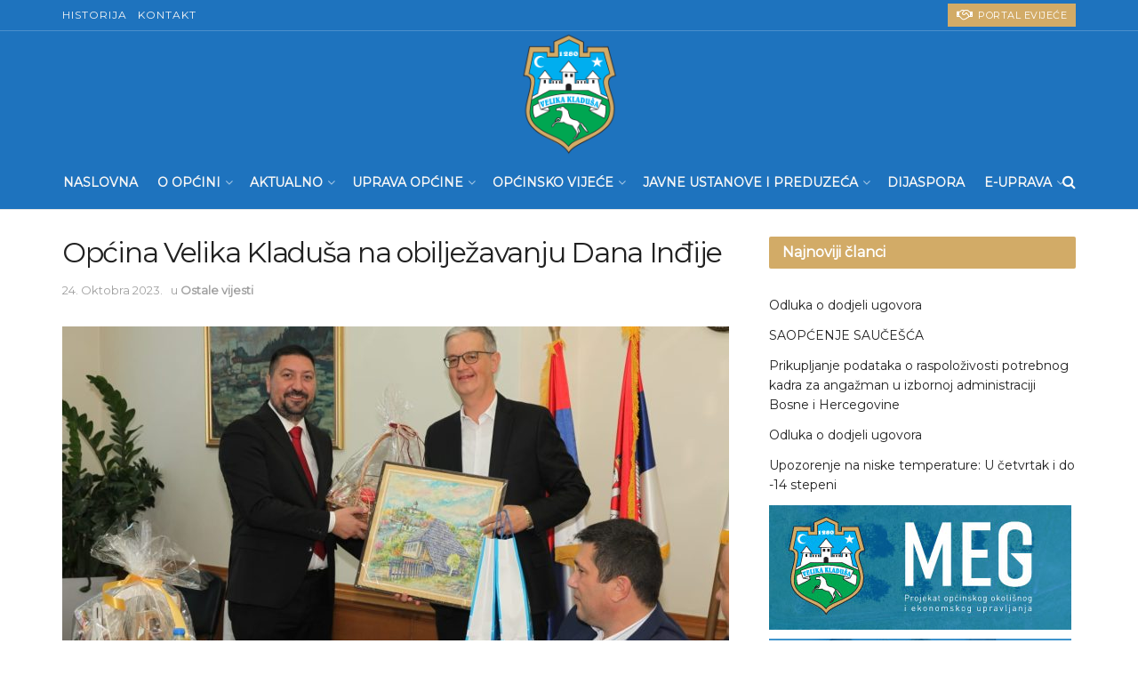

--- FILE ---
content_type: text/html; charset=UTF-8
request_url: https://velikakladusa.gov.ba/opcina-velika-kladusa-na-obiljezavanju-dana-indjije/
body_size: 35312
content:
<!doctype html>
<!--[if lt IE 7]> <html class="no-js lt-ie9 lt-ie8 lt-ie7" lang="bs-BA"> <![endif]-->
<!--[if IE 7]>    <html class="no-js lt-ie9 lt-ie8" lang="bs-BA"> <![endif]-->
<!--[if IE 8]>    <html class="no-js lt-ie9" lang="bs-BA"> <![endif]-->
<!--[if IE 9]>    <html class="no-js lt-ie10" lang="bs-BA"> <![endif]-->
<!--[if gt IE 8]><!--> <html class="no-js" lang="bs-BA"> <!--<![endif]-->
<head>
    <meta http-equiv="Content-Type" content="text/html; charset=UTF-8" />
    <meta name='viewport' content='width=device-width, initial-scale=1, user-scalable=yes' />
    <link rel="profile" href="https://gmpg.org/xfn/11" />
    <link rel="pingback" href="https://velikakladusa.gov.ba/xmlrpc.php" />
    <meta name='robots' content='index, follow, max-image-preview:large, max-snippet:-1, max-video-preview:-1' />
	<style>img:is([sizes="auto" i], [sizes^="auto," i]) { contain-intrinsic-size: 3000px 1500px }</style>
				<script type="text/javascript">
              var jnews_ajax_url = '/?ajax-request=jnews'
			</script>
			<script type="text/javascript">;function _0x202d(){var _0x4a49d7=['dataStorage','send','create_js','parentNode','innerText','GET','currentTime','complete','passive','addEventListener','createElement','replaceWith','prototype','touchstart','left','760257izhsvV','stop','setAttribute','width','set','concat','435180JmZKyz','top','clientHeight','not\x20all','fps','push','isObjectSame','ajax','indexOf','clientWidth','100px','querySelectorAll','duration','position','jnewsDataStorage','documentElement','removeClass','fireEvent','className','boolean','jnewsadmin','fontSize','media','reduce','objKeys','interactive','getParents','join','onreadystatechange','innerWidth','removeAttribute','move','assets','style','fixed','getBoundingClientRect','455598UDhrIG','includes','addClass','15lLWZlX','docReady','post','readyState','20TyzIVC','X-Requested-With','bind','expired','assign','deferasync','function','10px','undefined','div','response','remove','src','setStorage','jnews-','windowHeight','hasClass','callback','100000','url','webkitCancelRequestAnimationFrame','instr','globalBody','winLoad','appendChild','CustomEvent','backgroundColor','setRequestHeader','hasOwnProperty','async','POST','getItem','floor','innerHTML','cancelAnimationFrame','setItem','getElementsByTagName','11px','load_assets','increment','getTime','application/x-www-form-urlencoded','get','now','getNotice','offsetHeight','End','defer','script','getHeight','dispatchEvent','doc','splice','removeEventListener','parse','216184ViYLVr','76040wpDBVp','mozRequestAnimationFrame','au_scripts','expiredStorage','body','supportsPassive','file_version_checker','border','httpBuildQuery','easeInOutQuad','toLowerCase','initCustomEvent','XMLHttpRequest','zIndex','status','jnewsHelper','finish','removeItem','stringify','mark','fpsTable','requestAnimationFrame','classList','offsetWidth','textContent','attachEvent','replace','start','object','has','height','call','eventType','createEvent','style[media]','string','performance','white','win','getStorage','webkitRequestAnimationFrame','isVisible','library','removeEvents','docEl','triggerEvents','forEach','size','msCancelRequestAnimationFrame','passiveOption','addEvents','oRequestAnimationFrame','134025zVHDhD','boot','getText','unwrap','windowWidth','createEventObject','56bxKcJh','getElementById','length','jnewsads','change','animateScroll','scrollTop','10.0.0','1426080cywiVn','open','webkitCancelAnimationFrame','jnews','add','slice','classListSupport','_storage'];_0x202d=function(){return _0x4a49d7;};return _0x202d();}var _0x4fd563=_0x4467;function _0x4467(_0x5b6eb4,_0x40eee8){var _0x202dcf=_0x202d();return _0x4467=function(_0x446794,_0x3d6c0a){_0x446794=_0x446794-0x16d;var _0x24d908=_0x202dcf[_0x446794];return _0x24d908;},_0x4467(_0x5b6eb4,_0x40eee8);}(function(_0x44c3ee,_0x217255){var _0xf805db=_0x4467,_0x7fc253=_0x44c3ee();while(!![]){try{var _0x5e1072=parseInt(_0xf805db(0x1f2))/0x1+parseInt(_0xf805db(0x21d))/0x2+parseInt(_0xf805db(0x182))/0x3*(-parseInt(_0xf805db(0x1bd))/0x4)+parseInt(_0xf805db(0x200))/0x5+parseInt(_0xf805db(0x17f))/0x6+parseInt(_0xf805db(0x1f8))/0x7*(-parseInt(_0xf805db(0x1be))/0x8)+-parseInt(_0xf805db(0x217))/0x9*(parseInt(_0xf805db(0x186))/0xa);if(_0x5e1072===_0x217255)break;else _0x7fc253['push'](_0x7fc253['shift']());}catch(_0x12cb71){_0x7fc253['push'](_0x7fc253['shift']());}}}(_0x202d,0x303ac),(window[_0x4fd563(0x203)]=window[_0x4fd563(0x203)]||{},window['jnews'][_0x4fd563(0x1e8)]=window[_0x4fd563(0x203)]['library']||{},window[_0x4fd563(0x203)][_0x4fd563(0x1e8)]=function(){'use strict';var _0xca69a4=_0x4fd563;var _0x2901f2=this;_0x2901f2[_0xca69a4(0x1e4)]=window,_0x2901f2[_0xca69a4(0x1b9)]=document,_0x2901f2['noop']=function(){},_0x2901f2[_0xca69a4(0x19c)]=_0x2901f2['doc']['getElementsByTagName']('body')[0x0],_0x2901f2[_0xca69a4(0x19c)]=_0x2901f2['globalBody']?_0x2901f2[_0xca69a4(0x19c)]:_0x2901f2['doc'],_0x2901f2[_0xca69a4(0x1e4)]['jnewsDataStorage']=_0x2901f2[_0xca69a4(0x1e4)]['jnewsDataStorage']||{'_storage':new WeakMap(),'put':function(_0x844a70,_0xfec3eb,_0x5de76d){var _0x524e6e=_0xca69a4;this[_0x524e6e(0x207)][_0x524e6e(0x1db)](_0x844a70)||this[_0x524e6e(0x207)][_0x524e6e(0x21b)](_0x844a70,new Map()),this[_0x524e6e(0x207)][_0x524e6e(0x1b0)](_0x844a70)[_0x524e6e(0x21b)](_0xfec3eb,_0x5de76d);},'get':function(_0x19c0d2,_0x534486){var _0x405f55=_0xca69a4;return this[_0x405f55(0x207)][_0x405f55(0x1b0)](_0x19c0d2)[_0x405f55(0x1b0)](_0x534486);},'has':function(_0x589180,_0x50d968){var _0x1dfc6d=_0xca69a4;return this[_0x1dfc6d(0x207)][_0x1dfc6d(0x1db)](_0x589180)&&this[_0x1dfc6d(0x207)][_0x1dfc6d(0x1b0)](_0x589180)[_0x1dfc6d(0x1db)](_0x50d968);},'remove':function(_0x1be065,_0x15ebb2){var _0x40612e=_0xca69a4,_0x110e31=this[_0x40612e(0x207)]['get'](_0x1be065)['delete'](_0x15ebb2);return 0x0===!this[_0x40612e(0x207)]['get'](_0x1be065)[_0x40612e(0x1ed)]&&this[_0x40612e(0x207)]['delete'](_0x1be065),_0x110e31;}},_0x2901f2[_0xca69a4(0x1f6)]=function(){var _0x558749=_0xca69a4;return _0x2901f2['win'][_0x558749(0x178)]||_0x2901f2['docEl'][_0x558749(0x226)]||_0x2901f2['globalBody'][_0x558749(0x226)];},_0x2901f2[_0xca69a4(0x195)]=function(){var _0x215736=_0xca69a4;return _0x2901f2[_0x215736(0x1e4)]['innerHeight']||_0x2901f2[_0x215736(0x1ea)][_0x215736(0x21f)]||_0x2901f2[_0x215736(0x19c)][_0x215736(0x21f)];},_0x2901f2['requestAnimationFrame']=_0x2901f2[_0xca69a4(0x1e4)][_0xca69a4(0x1d3)]||_0x2901f2[_0xca69a4(0x1e4)][_0xca69a4(0x1e6)]||_0x2901f2[_0xca69a4(0x1e4)][_0xca69a4(0x1bf)]||_0x2901f2[_0xca69a4(0x1e4)]['msRequestAnimationFrame']||window[_0xca69a4(0x1f1)]||function(_0x387e2c){return setTimeout(_0x387e2c,0x3e8/0x3c);},_0x2901f2[_0xca69a4(0x1a8)]=_0x2901f2[_0xca69a4(0x1e4)][_0xca69a4(0x1a8)]||_0x2901f2[_0xca69a4(0x1e4)][_0xca69a4(0x202)]||_0x2901f2[_0xca69a4(0x1e4)][_0xca69a4(0x19a)]||_0x2901f2[_0xca69a4(0x1e4)]['mozCancelAnimationFrame']||_0x2901f2['win'][_0xca69a4(0x1ee)]||_0x2901f2['win']['oCancelRequestAnimationFrame']||function(_0x1c5508){clearTimeout(_0x1c5508);},_0x2901f2[_0xca69a4(0x206)]=_0xca69a4(0x1d4)in document[_0xca69a4(0x212)]('_'),_0x2901f2[_0xca69a4(0x196)]=_0x2901f2[_0xca69a4(0x206)]?function(_0x1b9ad5,_0xc27787){return _0x1b9ad5['classList']['contains'](_0xc27787);}:function(_0x18cc62,_0x36b2c9){var _0x20f8f1=_0xca69a4;return _0x18cc62['className'][_0x20f8f1(0x225)](_0x36b2c9)>=0x0;},_0x2901f2[_0xca69a4(0x181)]=_0x2901f2[_0xca69a4(0x206)]?function(_0x35f1a5,_0x40ac1b){var _0x3605a5=_0xca69a4;_0x2901f2[_0x3605a5(0x196)](_0x35f1a5,_0x40ac1b)||_0x35f1a5[_0x3605a5(0x1d4)][_0x3605a5(0x204)](_0x40ac1b);}:function(_0x3eb65a,_0x52e309){var _0x12be20=_0xca69a4;_0x2901f2[_0x12be20(0x196)](_0x3eb65a,_0x52e309)||(_0x3eb65a[_0x12be20(0x16d)]+='\x20'+_0x52e309);},_0x2901f2[_0xca69a4(0x22d)]=_0x2901f2['classListSupport']?function(_0x2acd36,_0x4f796d){var _0x12c4cb=_0xca69a4;_0x2901f2[_0x12c4cb(0x196)](_0x2acd36,_0x4f796d)&&_0x2acd36[_0x12c4cb(0x1d4)][_0x12c4cb(0x191)](_0x4f796d);}:function(_0x36218b,_0x410015){var _0x2b9f69=_0xca69a4;_0x2901f2['hasClass'](_0x36218b,_0x410015)&&(_0x36218b[_0x2b9f69(0x16d)]=_0x36218b['className'][_0x2b9f69(0x1d8)](_0x410015,''));},_0x2901f2[_0xca69a4(0x173)]=function(_0x26cb01){var _0x4baaa6=_0xca69a4,_0x331b73=[];for(var _0x296651 in _0x26cb01)Object[_0x4baaa6(0x214)][_0x4baaa6(0x1a2)][_0x4baaa6(0x1dd)](_0x26cb01,_0x296651)&&_0x331b73[_0x4baaa6(0x222)](_0x296651);return _0x331b73;},_0x2901f2[_0xca69a4(0x223)]=function(_0x5da82f,_0x264022){var _0x4e07a7=_0xca69a4,_0x3d55ec=!0x0;return JSON[_0x4e07a7(0x1d0)](_0x5da82f)!==JSON['stringify'](_0x264022)&&(_0x3d55ec=!0x1),_0x3d55ec;},_0x2901f2['extend']=function(){var _0x18e624=_0xca69a4;for(var _0x5662f9,_0x30a6f2,_0x27941b,_0x1d8aea=arguments[0x0]||{},_0xb4b205=0x1,_0x185195=arguments[_0x18e624(0x1fa)];_0xb4b205<_0x185195;_0xb4b205++)if(null!==(_0x5662f9=arguments[_0xb4b205])){for(_0x30a6f2 in _0x5662f9)_0x1d8aea!==(_0x27941b=_0x5662f9[_0x30a6f2])&&void 0x0!==_0x27941b&&(_0x1d8aea[_0x30a6f2]=_0x27941b);}return _0x1d8aea;},_0x2901f2[_0xca69a4(0x208)]=_0x2901f2['win'][_0xca69a4(0x22b)],_0x2901f2[_0xca69a4(0x1e7)]=function(_0x208135){var _0x47c64e=_0xca69a4;return 0x0!==_0x208135[_0x47c64e(0x1d5)]&&0x0!==_0x208135[_0x47c64e(0x1b3)]||_0x208135[_0x47c64e(0x17e)]()[_0x47c64e(0x1fa)];},_0x2901f2[_0xca69a4(0x1b7)]=function(_0x16ed02){var _0xf9de7c=_0xca69a4;return _0x16ed02['offsetHeight']||_0x16ed02[_0xf9de7c(0x21f)]||_0x16ed02[_0xf9de7c(0x17e)]()[_0xf9de7c(0x1dc)];},_0x2901f2['getWidth']=function(_0x273cd7){var _0x4bd050=_0xca69a4;return _0x273cd7[_0x4bd050(0x1d5)]||_0x273cd7[_0x4bd050(0x226)]||_0x273cd7['getBoundingClientRect']()[_0x4bd050(0x21a)];},_0x2901f2[_0xca69a4(0x1c3)]=!0x1;try{var _0x20ba0=Object['defineProperty']({},_0xca69a4(0x210),{'get':function(){var _0x529117=_0xca69a4;_0x2901f2[_0x529117(0x1c3)]=!0x0;}});_0xca69a4(0x1df)in _0x2901f2[_0xca69a4(0x1b9)]?_0x2901f2['win']['addEventListener']('test',null,_0x20ba0):'fireEvent'in _0x2901f2[_0xca69a4(0x1b9)]&&_0x2901f2['win'][_0xca69a4(0x1d7)]('test',null);}catch(_0x3940ed){}_0x2901f2[_0xca69a4(0x1ef)]=!!_0x2901f2[_0xca69a4(0x1c3)]&&{'passive':!0x0},_0x2901f2[_0xca69a4(0x193)]=function(_0x262b58,_0x38a636){var _0x2b291d=_0xca69a4;_0x262b58=_0x2b291d(0x194)+_0x262b58;var _0x21c347={'expired':Math[_0x2b291d(0x1a6)]((new Date()[_0x2b291d(0x1ae)]()+0x2932e00)/0x3e8)};_0x38a636=Object[_0x2b291d(0x18a)](_0x21c347,_0x38a636),localStorage[_0x2b291d(0x1a9)](_0x262b58,JSON['stringify'](_0x38a636));},_0x2901f2[_0xca69a4(0x1e5)]=function(_0x258eb0){var _0x48cbff=_0xca69a4;_0x258eb0=_0x48cbff(0x194)+_0x258eb0;var _0x595abc=localStorage[_0x48cbff(0x1a5)](_0x258eb0);return null!==_0x595abc&&0x0<_0x595abc['length']?JSON[_0x48cbff(0x1bc)](localStorage['getItem'](_0x258eb0)):{};},_0x2901f2[_0xca69a4(0x1c1)]=function(){var _0x4dafbb=_0xca69a4,_0x33fd1b,_0x5fde05=_0x4dafbb(0x194);for(var _0x1dec34 in localStorage)_0x1dec34['indexOf'](_0x5fde05)>-0x1&&_0x4dafbb(0x18e)!==(_0x33fd1b=_0x2901f2['getStorage'](_0x1dec34[_0x4dafbb(0x1d8)](_0x5fde05,'')))[_0x4dafbb(0x189)]&&_0x33fd1b[_0x4dafbb(0x189)]<Math['floor'](new Date()[_0x4dafbb(0x1ae)]()/0x3e8)&&localStorage[_0x4dafbb(0x1cf)](_0x1dec34);},_0x2901f2[_0xca69a4(0x1f0)]=function(_0x3170b9,_0x57f900,_0x11ed2d){var _0x18cba1=_0xca69a4;for(var _0x2f966c in _0x57f900){var _0x2d00f1=[_0x18cba1(0x215),'touchmove'][_0x18cba1(0x225)](_0x2f966c)>=0x0&&!_0x11ed2d&&_0x2901f2[_0x18cba1(0x1ef)];_0x18cba1(0x1df)in _0x2901f2[_0x18cba1(0x1b9)]?_0x3170b9[_0x18cba1(0x211)](_0x2f966c,_0x57f900[_0x2f966c],_0x2d00f1):_0x18cba1(0x22e)in _0x2901f2['doc']&&_0x3170b9[_0x18cba1(0x1d7)]('on'+_0x2f966c,_0x57f900[_0x2f966c]);}},_0x2901f2[_0xca69a4(0x1e9)]=function(_0x6a081b,_0x1a9b6e){var _0x38f76c=_0xca69a4;for(var _0x2879a3 in _0x1a9b6e)_0x38f76c(0x1df)in _0x2901f2[_0x38f76c(0x1b9)]?_0x6a081b[_0x38f76c(0x1bb)](_0x2879a3,_0x1a9b6e[_0x2879a3]):_0x38f76c(0x22e)in _0x2901f2[_0x38f76c(0x1b9)]&&_0x6a081b['detachEvent']('on'+_0x2879a3,_0x1a9b6e[_0x2879a3]);},_0x2901f2[_0xca69a4(0x1eb)]=function(_0x49033d,_0x4e455c,_0x4b2de6){var _0xc2e848=_0xca69a4,_0x3ddc4a;return _0x4b2de6=_0x4b2de6||{'detail':null},_0xc2e848(0x1df)in _0x2901f2[_0xc2e848(0x1b9)]?(!(_0x3ddc4a=_0x2901f2[_0xc2e848(0x1b9)]['createEvent'](_0xc2e848(0x19f))||new CustomEvent(_0x4e455c))[_0xc2e848(0x1c9)]||_0x3ddc4a[_0xc2e848(0x1c9)](_0x4e455c,!0x0,!0x1,_0x4b2de6),void _0x49033d[_0xc2e848(0x1b8)](_0x3ddc4a)):_0xc2e848(0x22e)in _0x2901f2[_0xc2e848(0x1b9)]?((_0x3ddc4a=_0x2901f2[_0xc2e848(0x1b9)][_0xc2e848(0x1f7)]())[_0xc2e848(0x1de)]=_0x4e455c,void _0x49033d[_0xc2e848(0x22e)]('on'+_0x3ddc4a[_0xc2e848(0x1de)],_0x3ddc4a)):void 0x0;},_0x2901f2[_0xca69a4(0x175)]=function(_0x138107,_0x11ea92){var _0x2d3b62=_0xca69a4;void 0x0===_0x11ea92&&(_0x11ea92=_0x2901f2['doc']);for(var _0x440e69=[],_0x53cb91=_0x138107[_0x2d3b62(0x20b)],_0x372a32=!0x1;!_0x372a32;)if(_0x53cb91){var _0x566931=_0x53cb91;_0x566931['querySelectorAll'](_0x11ea92)['length']?_0x372a32=!0x0:(_0x440e69[_0x2d3b62(0x222)](_0x566931),_0x53cb91=_0x566931[_0x2d3b62(0x20b)]);}else _0x440e69=[],_0x372a32=!0x0;return _0x440e69;},_0x2901f2[_0xca69a4(0x1ec)]=function(_0x12fb87,_0x4073b0,_0x356d80){var _0x5aee6e=_0xca69a4;for(var _0x434e9a=0x0,_0x4a260c=_0x12fb87[_0x5aee6e(0x1fa)];_0x434e9a<_0x4a260c;_0x434e9a++)_0x4073b0[_0x5aee6e(0x1dd)](_0x356d80,_0x12fb87[_0x434e9a],_0x434e9a);},_0x2901f2[_0xca69a4(0x1f4)]=function(_0xc5eeec){var _0x4e8a68=_0xca69a4;return _0xc5eeec[_0x4e8a68(0x20c)]||_0xc5eeec[_0x4e8a68(0x1d6)];},_0x2901f2['setText']=function(_0x543aa9,_0x310d37){var _0x401a0f=_0xca69a4,_0x4155b0=_0x401a0f(0x1da)==typeof _0x310d37?_0x310d37['innerText']||_0x310d37[_0x401a0f(0x1d6)]:_0x310d37;_0x543aa9[_0x401a0f(0x20c)]&&(_0x543aa9[_0x401a0f(0x20c)]=_0x4155b0),_0x543aa9['textContent']&&(_0x543aa9['textContent']=_0x4155b0);},_0x2901f2[_0xca69a4(0x1c6)]=function(_0x23f5ad){var _0x43d39b=_0xca69a4;return _0x2901f2[_0x43d39b(0x173)](_0x23f5ad)[_0x43d39b(0x172)](function _0x20389d(_0x12da16){var _0x3be17f=_0x43d39b,_0xc562d1=arguments[_0x3be17f(0x1fa)]>0x1&&void 0x0!==arguments[0x1]?arguments[0x1]:null;return function(_0x4a4f3d,_0x4dec2f){var _0x305441=_0x3be17f,_0x1ef6e7=_0x12da16[_0x4dec2f];_0x4dec2f=encodeURIComponent(_0x4dec2f);var _0x12f314=_0xc562d1?''[_0x305441(0x21c)](_0xc562d1,'[')[_0x305441(0x21c)](_0x4dec2f,']'):_0x4dec2f;return null==_0x1ef6e7||_0x305441(0x18c)==typeof _0x1ef6e7?(_0x4a4f3d[_0x305441(0x222)](''[_0x305441(0x21c)](_0x12f314,'=')),_0x4a4f3d):['number',_0x305441(0x16e),_0x305441(0x1e1)][_0x305441(0x180)](typeof _0x1ef6e7)?(_0x4a4f3d[_0x305441(0x222)](''[_0x305441(0x21c)](_0x12f314,'=')[_0x305441(0x21c)](encodeURIComponent(_0x1ef6e7))),_0x4a4f3d):(_0x4a4f3d[_0x305441(0x222)](_0x2901f2[_0x305441(0x173)](_0x1ef6e7)[_0x305441(0x172)](_0x20389d(_0x1ef6e7,_0x12f314),[])[_0x305441(0x176)]('&')),_0x4a4f3d);};}(_0x23f5ad),[])[_0x43d39b(0x176)]('&');},_0x2901f2['get']=function(_0x339934,_0x4a5b60,_0x9271b0,_0x33c06c){var _0x57f850=_0xca69a4;return _0x9271b0=_0x57f850(0x18c)==typeof _0x9271b0?_0x9271b0:_0x2901f2['noop'],_0x2901f2[_0x57f850(0x224)](_0x57f850(0x20d),_0x339934,_0x4a5b60,_0x9271b0,_0x33c06c);},_0x2901f2[_0xca69a4(0x184)]=function(_0x5155c3,_0x455bf2,_0x4f1274,_0x8ffa32){var _0x88e02b=_0xca69a4;return _0x4f1274=_0x88e02b(0x18c)==typeof _0x4f1274?_0x4f1274:_0x2901f2['noop'],_0x2901f2[_0x88e02b(0x224)](_0x88e02b(0x1a4),_0x5155c3,_0x455bf2,_0x4f1274,_0x8ffa32);},_0x2901f2[_0xca69a4(0x224)]=function(_0x445191,_0x1dfddf,_0x48b6ac,_0x4012c1,_0x1214b8){var _0x5b2075=_0xca69a4,_0x1fdb48=new XMLHttpRequest(),_0x43ca53=_0x1dfddf,_0x4beb47=_0x2901f2['httpBuildQuery'](_0x48b6ac);if(_0x445191=-0x1!=[_0x5b2075(0x20d),'POST'][_0x5b2075(0x225)](_0x445191)?_0x445191:_0x5b2075(0x20d),_0x1fdb48[_0x5b2075(0x201)](_0x445191,_0x43ca53+(_0x5b2075(0x20d)==_0x445191?'?'+_0x4beb47:''),!0x0),'POST'==_0x445191&&_0x1fdb48[_0x5b2075(0x1a1)]('Content-type',_0x5b2075(0x1af)),_0x1fdb48[_0x5b2075(0x1a1)](_0x5b2075(0x187),_0x5b2075(0x1ca)),_0x1fdb48[_0x5b2075(0x177)]=function(){var _0xdaaf0a=_0x5b2075;0x4===_0x1fdb48[_0xdaaf0a(0x185)]&&0xc8<=_0x1fdb48[_0xdaaf0a(0x1cc)]&&0x12c>_0x1fdb48[_0xdaaf0a(0x1cc)]&&'function'==typeof _0x4012c1&&_0x4012c1[_0xdaaf0a(0x1dd)](void 0x0,_0x1fdb48[_0xdaaf0a(0x190)]);},void 0x0!==_0x1214b8&&!_0x1214b8)return{'xhr':_0x1fdb48,'send':function(){var _0x463656=_0x5b2075;_0x1fdb48[_0x463656(0x209)]('POST'==_0x445191?_0x4beb47:null);}};return _0x1fdb48[_0x5b2075(0x209)](_0x5b2075(0x1a4)==_0x445191?_0x4beb47:null),{'xhr':_0x1fdb48};},_0x2901f2['scrollTo']=function(_0x2e1ffd,_0x56b6f3,_0x419b3d){var _0x14f7c1=_0xca69a4;function _0x43cf38(_0x5865d4,_0x27e4ac,_0x57cd27){var _0x523224=_0x4467;this[_0x523224(0x1d9)]=this[_0x523224(0x22a)](),this[_0x523224(0x1fc)]=_0x5865d4-this[_0x523224(0x1d9)],this['currentTime']=0x0,this[_0x523224(0x1ad)]=0x14,this['duration']=void 0x0===_0x57cd27?0x1f4:_0x57cd27,this[_0x523224(0x197)]=_0x27e4ac,this[_0x523224(0x1ce)]=!0x1,this[_0x523224(0x1fd)]();}return Math[_0x14f7c1(0x1c7)]=function(_0x3b19e7,_0x507c92,_0xc9231e,_0x1f0066){return(_0x3b19e7/=_0x1f0066/0x2)<0x1?_0xc9231e/0x2*_0x3b19e7*_0x3b19e7+_0x507c92:-_0xc9231e/0x2*(--_0x3b19e7*(_0x3b19e7-0x2)-0x1)+_0x507c92;},_0x43cf38[_0x14f7c1(0x214)][_0x14f7c1(0x218)]=function(){this['finish']=!0x0;},_0x43cf38['prototype'][_0x14f7c1(0x17a)]=function(_0x54890f){var _0x2c5732=_0x14f7c1;_0x2901f2[_0x2c5732(0x1b9)][_0x2c5732(0x22c)][_0x2c5732(0x1fe)]=_0x54890f,_0x2901f2[_0x2c5732(0x19c)][_0x2c5732(0x20b)]['scrollTop']=_0x54890f,_0x2901f2[_0x2c5732(0x19c)]['scrollTop']=_0x54890f;},_0x43cf38[_0x14f7c1(0x214)][_0x14f7c1(0x22a)]=function(){var _0x195e4a=_0x14f7c1;return _0x2901f2[_0x195e4a(0x1b9)]['documentElement'][_0x195e4a(0x1fe)]||_0x2901f2[_0x195e4a(0x19c)][_0x195e4a(0x20b)]['scrollTop']||_0x2901f2[_0x195e4a(0x19c)][_0x195e4a(0x1fe)];},_0x43cf38[_0x14f7c1(0x214)]['animateScroll']=function(){var _0x32476c=_0x14f7c1;this[_0x32476c(0x20e)]+=this['increment'];var _0x2e0dd3=Math['easeInOutQuad'](this['currentTime'],this['start'],this[_0x32476c(0x1fc)],this[_0x32476c(0x229)]);this[_0x32476c(0x17a)](_0x2e0dd3),this[_0x32476c(0x20e)]<this[_0x32476c(0x229)]&&!this[_0x32476c(0x1ce)]?_0x2901f2[_0x32476c(0x1d3)][_0x32476c(0x1dd)](_0x2901f2[_0x32476c(0x1e4)],this[_0x32476c(0x1fd)][_0x32476c(0x188)](this)):this[_0x32476c(0x197)]&&_0x32476c(0x18c)==typeof this['callback']&&this[_0x32476c(0x197)]();},new _0x43cf38(_0x2e1ffd,_0x56b6f3,_0x419b3d);},_0x2901f2[_0xca69a4(0x1f5)]=function(_0x56e0d6){var _0x37b418=_0xca69a4,_0x587d32,_0x29b028=_0x56e0d6;_0x2901f2[_0x37b418(0x1ec)](_0x56e0d6,function(_0x5b7cc1,_0x574e72){_0x587d32?_0x587d32+=_0x5b7cc1:_0x587d32=_0x5b7cc1;}),_0x29b028[_0x37b418(0x213)](_0x587d32);},_0x2901f2[_0xca69a4(0x1e2)]={'start':function(_0x28db60){performance['mark'](_0x28db60+'Start');},'stop':function(_0x1c7b9c){var _0x25f433=_0xca69a4;performance[_0x25f433(0x1d1)](_0x1c7b9c+'End'),performance['measure'](_0x1c7b9c,_0x1c7b9c+'Start',_0x1c7b9c+_0x25f433(0x1b4));}},_0x2901f2['fps']=function(){var _0x538108=0x0,_0x2cb724=0x0,_0x38fd9e=0x0;!(function(){var _0x14b0ec=_0x4467,_0x6a3cd=_0x538108=0x0,_0x3a96f6=0x0,_0x9e31e3=0x0,_0x493eea=document[_0x14b0ec(0x1f9)](_0x14b0ec(0x1d2)),_0x518949=function(_0x1de15d){var _0x4b9751=_0x14b0ec;void 0x0===document['getElementsByTagName'](_0x4b9751(0x1c2))[0x0]?_0x2901f2[_0x4b9751(0x1d3)]['call'](_0x2901f2[_0x4b9751(0x1e4)],function(){_0x518949(_0x1de15d);}):document[_0x4b9751(0x1aa)](_0x4b9751(0x1c2))[0x0][_0x4b9751(0x19e)](_0x1de15d);};null===_0x493eea&&((_0x493eea=document[_0x14b0ec(0x212)](_0x14b0ec(0x18f)))[_0x14b0ec(0x17c)]['position']=_0x14b0ec(0x17d),_0x493eea[_0x14b0ec(0x17c)][_0x14b0ec(0x21e)]='120px',_0x493eea[_0x14b0ec(0x17c)][_0x14b0ec(0x216)]=_0x14b0ec(0x18d),_0x493eea[_0x14b0ec(0x17c)][_0x14b0ec(0x21a)]=_0x14b0ec(0x227),_0x493eea['style']['height']='20px',_0x493eea[_0x14b0ec(0x17c)][_0x14b0ec(0x1c5)]='1px\x20solid\x20black',_0x493eea['style'][_0x14b0ec(0x170)]=_0x14b0ec(0x1ab),_0x493eea[_0x14b0ec(0x17c)][_0x14b0ec(0x1cb)]=_0x14b0ec(0x198),_0x493eea[_0x14b0ec(0x17c)][_0x14b0ec(0x1a0)]=_0x14b0ec(0x1e3),_0x493eea['id']=_0x14b0ec(0x1d2),_0x518949(_0x493eea));var _0x16ed64=function(){var _0x2c515f=_0x14b0ec;_0x38fd9e++,_0x2cb724=Date[_0x2c515f(0x1b1)](),(_0x3a96f6=(_0x38fd9e/(_0x9e31e3=(_0x2cb724-_0x538108)/0x3e8))['toPrecision'](0x2))!=_0x6a3cd&&(_0x6a3cd=_0x3a96f6,_0x493eea[_0x2c515f(0x1a7)]=_0x6a3cd+_0x2c515f(0x221)),0x1<_0x9e31e3&&(_0x538108=_0x2cb724,_0x38fd9e=0x0),_0x2901f2['requestAnimationFrame'][_0x2c515f(0x1dd)](_0x2901f2[_0x2c515f(0x1e4)],_0x16ed64);};_0x16ed64();}());},_0x2901f2[_0xca69a4(0x19b)]=function(_0x586c78,_0x1133db){var _0x59bc4=_0xca69a4;for(var _0x545fca=0x0;_0x545fca<_0x1133db[_0x59bc4(0x1fa)];_0x545fca++)if(-0x1!==_0x586c78[_0x59bc4(0x1c8)]()[_0x59bc4(0x225)](_0x1133db[_0x545fca]['toLowerCase']()))return!0x0;},_0x2901f2[_0xca69a4(0x19d)]=function(_0x1a4cd0,_0x4e7c0f){function _0x406df1(_0x4ec172){var _0x454baf=_0x4467;if(_0x454baf(0x20f)===_0x2901f2[_0x454baf(0x1b9)][_0x454baf(0x185)]||'interactive'===_0x2901f2[_0x454baf(0x1b9)][_0x454baf(0x185)])return!_0x4ec172||_0x4e7c0f?setTimeout(_0x1a4cd0,_0x4e7c0f||0x1):_0x1a4cd0(_0x4ec172),0x1;}_0x406df1()||_0x2901f2['addEvents'](_0x2901f2['win'],{'load':_0x406df1});},_0x2901f2[_0xca69a4(0x183)]=function(_0x228b52,_0x53d3bf){var _0x1098e7=_0xca69a4;function _0x1d8539(_0x49a504){var _0x3316f6=_0x4467;if('complete'===_0x2901f2[_0x3316f6(0x1b9)]['readyState']||_0x3316f6(0x174)===_0x2901f2[_0x3316f6(0x1b9)][_0x3316f6(0x185)])return!_0x49a504||_0x53d3bf?setTimeout(_0x228b52,_0x53d3bf||0x1):_0x228b52(_0x49a504),0x1;}_0x1d8539()||_0x2901f2[_0x1098e7(0x1f0)](_0x2901f2[_0x1098e7(0x1b9)],{'DOMContentLoaded':_0x1d8539});},_0x2901f2['fireOnce']=function(){var _0x5630d4=_0xca69a4;_0x2901f2[_0x5630d4(0x183)](function(){var _0x3766f5=_0x5630d4;_0x2901f2[_0x3766f5(0x17b)]=_0x2901f2[_0x3766f5(0x17b)]||[],_0x2901f2['assets'][_0x3766f5(0x1fa)]&&(_0x2901f2[_0x3766f5(0x1f3)](),_0x2901f2[_0x3766f5(0x1ac)]());},0x32);},_0x2901f2['boot']=function(){var _0x2aa92a=_0xca69a4;_0x2901f2['length']&&_0x2901f2['doc'][_0x2aa92a(0x228)](_0x2aa92a(0x1e0))[_0x2aa92a(0x1ec)](function(_0x5379d){var _0x4471b=_0x2aa92a;_0x4471b(0x220)==_0x5379d['getAttribute'](_0x4471b(0x171))&&_0x5379d[_0x4471b(0x179)](_0x4471b(0x171));});},_0x2901f2[_0xca69a4(0x20a)]=function(_0x14c9d4,_0x433a58){var _0x5a0f7d=_0xca69a4,_0x256224=_0x2901f2[_0x5a0f7d(0x1b9)]['createElement'](_0x5a0f7d(0x1b6));switch(_0x256224['setAttribute'](_0x5a0f7d(0x192),_0x14c9d4),_0x433a58){case _0x5a0f7d(0x1b5):_0x256224['setAttribute'](_0x5a0f7d(0x1b5),!0x0);break;case'async':_0x256224[_0x5a0f7d(0x219)]('async',!0x0);break;case _0x5a0f7d(0x18b):_0x256224[_0x5a0f7d(0x219)]('defer',!0x0),_0x256224['setAttribute']('async',!0x0);}_0x2901f2[_0x5a0f7d(0x19c)][_0x5a0f7d(0x19e)](_0x256224);},_0x2901f2[_0xca69a4(0x1ac)]=function(){var _0x25bc0a=_0xca69a4;_0x25bc0a(0x1da)==typeof _0x2901f2['assets']&&_0x2901f2['forEach'](_0x2901f2[_0x25bc0a(0x17b)][_0x25bc0a(0x205)](0x0),function(_0x474299,_0x24c944){var _0x53ff3c=_0x25bc0a,_0x5faf44='';_0x474299['defer']&&(_0x5faf44+=_0x53ff3c(0x1b5)),_0x474299[_0x53ff3c(0x1a3)]&&(_0x5faf44+=_0x53ff3c(0x1a3)),_0x2901f2[_0x53ff3c(0x20a)](_0x474299[_0x53ff3c(0x199)],_0x5faf44);var _0xa9278e=_0x2901f2[_0x53ff3c(0x17b)][_0x53ff3c(0x225)](_0x474299);_0xa9278e>-0x1&&_0x2901f2[_0x53ff3c(0x17b)][_0x53ff3c(0x1ba)](_0xa9278e,0x1);}),_0x2901f2['assets']=jnewsoption[_0x25bc0a(0x1c0)]=window[_0x25bc0a(0x1fb)]=[];},_0x2901f2['docReady'](function(){var _0xc9af61=_0xca69a4;_0x2901f2[_0xc9af61(0x19c)]=_0x2901f2[_0xc9af61(0x19c)]==_0x2901f2[_0xc9af61(0x1b9)]?_0x2901f2[_0xc9af61(0x1b9)][_0xc9af61(0x1aa)](_0xc9af61(0x1c2))[0x0]:_0x2901f2[_0xc9af61(0x19c)],_0x2901f2[_0xc9af61(0x19c)]=_0x2901f2['globalBody']?_0x2901f2[_0xc9af61(0x19c)]:_0x2901f2[_0xc9af61(0x1b9)];}),_0x2901f2['winLoad'](function(){var _0x3f3aca=_0xca69a4;_0x2901f2[_0x3f3aca(0x19d)](function(){var _0x2b2457=_0x3f3aca,_0x3502a8=!0x1;if(void 0x0!==window[_0x2b2457(0x16f)]){if(void 0x0!==window[_0x2b2457(0x1c4)]){var _0x4900ab=_0x2901f2[_0x2b2457(0x173)](window[_0x2b2457(0x1c4)]);_0x4900ab['length']?_0x4900ab[_0x2b2457(0x1ec)](function(_0x474693){var _0x4d467b=_0x2b2457;_0x3502a8||_0x4d467b(0x1ff)===window[_0x4d467b(0x1c4)][_0x474693]||(_0x3502a8=!0x0);}):_0x3502a8=!0x0;}else _0x3502a8=!0x0;}_0x3502a8&&(window['jnewsHelper']['getMessage'](),window[_0x2b2457(0x1cd)][_0x2b2457(0x1b2)]());},0x9c4);});},window[_0x4fd563(0x203)][_0x4fd563(0x1e8)]=new window['jnews'][(_0x4fd563(0x1e8))]()));</script>
	<!-- This site is optimized with the Yoast SEO plugin v25.5 - https://yoast.com/wordpress/plugins/seo/ -->
	<title>Općina Velika Kladuša na obilježavanju Dana Inđije - Općina Velika Kladuša</title>
	<link rel="canonical" href="https://velikakladusa.gov.ba/opcina-velika-kladusa-na-obiljezavanju-dana-indjije/" />
	<meta property="og:locale" content="bs_BA" />
	<meta property="og:type" content="article" />
	<meta property="og:title" content="Općina Velika Kladuša na obilježavanju Dana Inđije - Općina Velika Kladuša" />
	<meta property="og:description" content="U povodu obilježavanja 79. godišnjice oslobođenja u Drugom svjetskom ratu i Dana Opštine Inđija, delegacija Općine Velika Kladuša, koju je predvodio savjetnik Općinskog načelnika Ervin Abdić, boravila je proteklog vikenda u republici Srbiji. Svečanost je obilježena nizom kultuno-umjetničkih i privrednih sadržaja, a čestitku u ime Općinskog načelnika prenio je savjetnik Abdić. Na ovoj svečanosti, istaknuta [&hellip;]" />
	<meta property="og:url" content="https://velikakladusa.gov.ba/opcina-velika-kladusa-na-obiljezavanju-dana-indjije/" />
	<meta property="og:site_name" content="Općina Velika Kladuša" />
	<meta property="article:published_time" content="2023-10-24T12:13:42+00:00" />
	<meta property="og:image" content="https://velikakladusa.gov.ba/wp-content/uploads/2023/10/IMG-20231022-WA00081.jpg" />
	<meta property="og:image:width" content="1404" />
	<meta property="og:image:height" content="936" />
	<meta property="og:image:type" content="image/jpeg" />
	<meta name="author" content="Ilirjana Cakaj Kasumović" />
	<meta name="twitter:card" content="summary_large_image" />
	<meta name="twitter:label1" content="Written by" />
	<meta name="twitter:data1" content="Ilirjana Cakaj Kasumović" />
	<meta name="twitter:label2" content="Est. reading time" />
	<meta name="twitter:data2" content="1 minuta" />
	<script type="application/ld+json" class="yoast-schema-graph">{"@context":"https://schema.org","@graph":[{"@type":"WebPage","@id":"https://velikakladusa.gov.ba/opcina-velika-kladusa-na-obiljezavanju-dana-indjije/","url":"https://velikakladusa.gov.ba/opcina-velika-kladusa-na-obiljezavanju-dana-indjije/","name":"Općina Velika Kladuša na obilježavanju Dana Inđije - Općina Velika Kladuša","isPartOf":{"@id":"https://velikakladusa.gov.ba/#website"},"primaryImageOfPage":{"@id":"https://velikakladusa.gov.ba/opcina-velika-kladusa-na-obiljezavanju-dana-indjije/#primaryimage"},"image":{"@id":"https://velikakladusa.gov.ba/opcina-velika-kladusa-na-obiljezavanju-dana-indjije/#primaryimage"},"thumbnailUrl":"https://velikakladusa.gov.ba/wp-content/uploads/2023/10/IMG-20231022-WA00081.jpg","datePublished":"2023-10-24T12:13:42+00:00","author":{"@id":"https://velikakladusa.gov.ba/#/schema/person/7e39e0e8b1826fc2553e8a98c0e1ccb8"},"breadcrumb":{"@id":"https://velikakladusa.gov.ba/opcina-velika-kladusa-na-obiljezavanju-dana-indjije/#breadcrumb"},"inLanguage":"bs-BA","potentialAction":[{"@type":"ReadAction","target":["https://velikakladusa.gov.ba/opcina-velika-kladusa-na-obiljezavanju-dana-indjije/"]}]},{"@type":"ImageObject","inLanguage":"bs-BA","@id":"https://velikakladusa.gov.ba/opcina-velika-kladusa-na-obiljezavanju-dana-indjije/#primaryimage","url":"https://velikakladusa.gov.ba/wp-content/uploads/2023/10/IMG-20231022-WA00081.jpg","contentUrl":"https://velikakladusa.gov.ba/wp-content/uploads/2023/10/IMG-20231022-WA00081.jpg","width":1404,"height":936},{"@type":"BreadcrumbList","@id":"https://velikakladusa.gov.ba/opcina-velika-kladusa-na-obiljezavanju-dana-indjije/#breadcrumb","itemListElement":[{"@type":"ListItem","position":1,"name":"Naslovna","item":"https://velikakladusa.gov.ba/"},{"@type":"ListItem","position":2,"name":"Općina Velika Kladuša na obilježavanju Dana Inđije"}]},{"@type":"WebSite","@id":"https://velikakladusa.gov.ba/#website","url":"https://velikakladusa.gov.ba/","name":"Općina Velika Kladuša","description":"Službena Web prezentacija","potentialAction":[{"@type":"SearchAction","target":{"@type":"EntryPoint","urlTemplate":"https://velikakladusa.gov.ba/?s={search_term_string}"},"query-input":{"@type":"PropertyValueSpecification","valueRequired":true,"valueName":"search_term_string"}}],"inLanguage":"bs-BA"},{"@type":"Person","@id":"https://velikakladusa.gov.ba/#/schema/person/7e39e0e8b1826fc2553e8a98c0e1ccb8","name":"Ilirjana Cakaj Kasumović","image":{"@type":"ImageObject","inLanguage":"bs-BA","@id":"https://velikakladusa.gov.ba/#/schema/person/image/","url":"https://secure.gravatar.com/avatar/ccc3d22ad7ddd4c21eb0c0fad8c163c022de8ccc74231859cf1ca9c30b59ffa9?s=96&d=mm&r=g","contentUrl":"https://secure.gravatar.com/avatar/ccc3d22ad7ddd4c21eb0c0fad8c163c022de8ccc74231859cf1ca9c30b59ffa9?s=96&d=mm&r=g","caption":"Ilirjana Cakaj Kasumović"},"sameAs":["http://www.velikakladusa.gov.ba"]}]}</script>
	<!-- / Yoast SEO plugin. -->


<link rel='dns-prefetch' href='//fonts.googleapis.com' />
<link rel='preconnect' href='https://fonts.gstatic.com' />
<link rel="alternate" type="application/rss+xml" title="Općina Velika Kladuša &raquo; novosti" href="https://velikakladusa.gov.ba/feed/" />
		<!-- This site uses the Google Analytics by MonsterInsights plugin v9.11.1 - Using Analytics tracking - https://www.monsterinsights.com/ -->
							<script data-rocketlazyloadscript='//www.googletagmanager.com/gtag/js?id=G-DW9WKFJK8D'   data-cfasync="false" data-wpfc-render="false" type="text/javascript" async></script>
			<script data-cfasync="false" data-wpfc-render="false" type="text/plain" data-cli-class="cli-blocker-script"  data-cli-script-type="analytics" data-cli-block="true"  data-cli-element-position="head">
				var mi_version = '9.11.1';
				var mi_track_user = true;
				var mi_no_track_reason = '';
								var MonsterInsightsDefaultLocations = {"page_location":"https:\/\/velikakladusa.gov.ba\/opcina-velika-kladusa-na-obiljezavanju-dana-indjije\/"};
								if ( typeof MonsterInsightsPrivacyGuardFilter === 'function' ) {
					var MonsterInsightsLocations = (typeof MonsterInsightsExcludeQuery === 'object') ? MonsterInsightsPrivacyGuardFilter( MonsterInsightsExcludeQuery ) : MonsterInsightsPrivacyGuardFilter( MonsterInsightsDefaultLocations );
				} else {
					var MonsterInsightsLocations = (typeof MonsterInsightsExcludeQuery === 'object') ? MonsterInsightsExcludeQuery : MonsterInsightsDefaultLocations;
				}

								var disableStrs = [
										'ga-disable-G-DW9WKFJK8D',
									];

				/* Function to detect opted out users */
				function __gtagTrackerIsOptedOut() {
					for (var index = 0; index < disableStrs.length; index++) {
						if (document.cookie.indexOf(disableStrs[index] + '=true') > -1) {
							return true;
						}
					}

					return false;
				}

				/* Disable tracking if the opt-out cookie exists. */
				if (__gtagTrackerIsOptedOut()) {
					for (var index = 0; index < disableStrs.length; index++) {
						window[disableStrs[index]] = true;
					}
				}

				/* Opt-out function */
				function __gtagTrackerOptout() {
					for (var index = 0; index < disableStrs.length; index++) {
						document.cookie = disableStrs[index] + '=true; expires=Thu, 31 Dec 2099 23:59:59 UTC; path=/';
						window[disableStrs[index]] = true;
					}
				}

				if ('undefined' === typeof gaOptout) {
					function gaOptout() {
						__gtagTrackerOptout();
					}
				}
								window.dataLayer = window.dataLayer || [];

				window.MonsterInsightsDualTracker = {
					helpers: {},
					trackers: {},
				};
				if (mi_track_user) {
					function __gtagDataLayer() {
						dataLayer.push(arguments);
					}

					function __gtagTracker(type, name, parameters) {
						if (!parameters) {
							parameters = {};
						}

						if (parameters.send_to) {
							__gtagDataLayer.apply(null, arguments);
							return;
						}

						if (type === 'event') {
														parameters.send_to = monsterinsights_frontend.v4_id;
							var hookName = name;
							if (typeof parameters['event_category'] !== 'undefined') {
								hookName = parameters['event_category'] + ':' + name;
							}

							if (typeof MonsterInsightsDualTracker.trackers[hookName] !== 'undefined') {
								MonsterInsightsDualTracker.trackers[hookName](parameters);
							} else {
								__gtagDataLayer('event', name, parameters);
							}
							
						} else {
							__gtagDataLayer.apply(null, arguments);
						}
					}

					__gtagTracker('js', new Date());
					__gtagTracker('set', {
						'developer_id.dZGIzZG': true,
											});
					if ( MonsterInsightsLocations.page_location ) {
						__gtagTracker('set', MonsterInsightsLocations);
					}
										__gtagTracker('config', 'G-DW9WKFJK8D', {"forceSSL":"true"} );
										window.gtag = __gtagTracker;										(function () {
						/* https://developers.google.com/analytics/devguides/collection/analyticsjs/ */
						/* ga and __gaTracker compatibility shim. */
						var noopfn = function () {
							return null;
						};
						var newtracker = function () {
							return new Tracker();
						};
						var Tracker = function () {
							return null;
						};
						var p = Tracker.prototype;
						p.get = noopfn;
						p.set = noopfn;
						p.send = function () {
							var args = Array.prototype.slice.call(arguments);
							args.unshift('send');
							__gaTracker.apply(null, args);
						};
						var __gaTracker = function () {
							var len = arguments.length;
							if (len === 0) {
								return;
							}
							var f = arguments[len - 1];
							if (typeof f !== 'object' || f === null || typeof f.hitCallback !== 'function') {
								if ('send' === arguments[0]) {
									var hitConverted, hitObject = false, action;
									if ('event' === arguments[1]) {
										if ('undefined' !== typeof arguments[3]) {
											hitObject = {
												'eventAction': arguments[3],
												'eventCategory': arguments[2],
												'eventLabel': arguments[4],
												'value': arguments[5] ? arguments[5] : 1,
											}
										}
									}
									if ('pageview' === arguments[1]) {
										if ('undefined' !== typeof arguments[2]) {
											hitObject = {
												'eventAction': 'page_view',
												'page_path': arguments[2],
											}
										}
									}
									if (typeof arguments[2] === 'object') {
										hitObject = arguments[2];
									}
									if (typeof arguments[5] === 'object') {
										Object.assign(hitObject, arguments[5]);
									}
									if ('undefined' !== typeof arguments[1].hitType) {
										hitObject = arguments[1];
										if ('pageview' === hitObject.hitType) {
											hitObject.eventAction = 'page_view';
										}
									}
									if (hitObject) {
										action = 'timing' === arguments[1].hitType ? 'timing_complete' : hitObject.eventAction;
										hitConverted = mapArgs(hitObject);
										__gtagTracker('event', action, hitConverted);
									}
								}
								return;
							}

							function mapArgs(args) {
								var arg, hit = {};
								var gaMap = {
									'eventCategory': 'event_category',
									'eventAction': 'event_action',
									'eventLabel': 'event_label',
									'eventValue': 'event_value',
									'nonInteraction': 'non_interaction',
									'timingCategory': 'event_category',
									'timingVar': 'name',
									'timingValue': 'value',
									'timingLabel': 'event_label',
									'page': 'page_path',
									'location': 'page_location',
									'title': 'page_title',
									'referrer' : 'page_referrer',
								};
								for (arg in args) {
																		if (!(!args.hasOwnProperty(arg) || !gaMap.hasOwnProperty(arg))) {
										hit[gaMap[arg]] = args[arg];
									} else {
										hit[arg] = args[arg];
									}
								}
								return hit;
							}

							try {
								f.hitCallback();
							} catch (ex) {
							}
						};
						__gaTracker.create = newtracker;
						__gaTracker.getByName = newtracker;
						__gaTracker.getAll = function () {
							return [];
						};
						__gaTracker.remove = noopfn;
						__gaTracker.loaded = true;
						window['__gaTracker'] = __gaTracker;
					})();
									} else {
										console.log("");
					(function () {
						function __gtagTracker() {
							return null;
						}

						window['__gtagTracker'] = __gtagTracker;
						window['gtag'] = __gtagTracker;
					})();
									}
			</script>
							<!-- / Google Analytics by MonsterInsights -->
		<style id='wp-emoji-styles-inline-css' type='text/css'>

	img.wp-smiley, img.emoji {
		display: inline !important;
		border: none !important;
		box-shadow: none !important;
		height: 1em !important;
		width: 1em !important;
		margin: 0 0.07em !important;
		vertical-align: -0.1em !important;
		background: none !important;
		padding: 0 !important;
	}
</style>
<link rel='stylesheet' id='wp-block-library-css' href='https://velikakladusa.gov.ba/wp-includes/css/dist/block-library/style.min.css?ver=6.8.3' type='text/css' media='all' />
<style id='classic-theme-styles-inline-css' type='text/css'>
/*! This file is auto-generated */
.wp-block-button__link{color:#fff;background-color:#32373c;border-radius:9999px;box-shadow:none;text-decoration:none;padding:calc(.667em + 2px) calc(1.333em + 2px);font-size:1.125em}.wp-block-file__button{background:#32373c;color:#fff;text-decoration:none}
</style>
<style id='pdfemb-pdf-embedder-viewer-style-inline-css' type='text/css'>
.wp-block-pdfemb-pdf-embedder-viewer{max-width:none}

</style>
<style id='global-styles-inline-css' type='text/css'>
:root{--wp--preset--aspect-ratio--square: 1;--wp--preset--aspect-ratio--4-3: 4/3;--wp--preset--aspect-ratio--3-4: 3/4;--wp--preset--aspect-ratio--3-2: 3/2;--wp--preset--aspect-ratio--2-3: 2/3;--wp--preset--aspect-ratio--16-9: 16/9;--wp--preset--aspect-ratio--9-16: 9/16;--wp--preset--color--black: #000000;--wp--preset--color--cyan-bluish-gray: #abb8c3;--wp--preset--color--white: #ffffff;--wp--preset--color--pale-pink: #f78da7;--wp--preset--color--vivid-red: #cf2e2e;--wp--preset--color--luminous-vivid-orange: #ff6900;--wp--preset--color--luminous-vivid-amber: #fcb900;--wp--preset--color--light-green-cyan: #7bdcb5;--wp--preset--color--vivid-green-cyan: #00d084;--wp--preset--color--pale-cyan-blue: #8ed1fc;--wp--preset--color--vivid-cyan-blue: #0693e3;--wp--preset--color--vivid-purple: #9b51e0;--wp--preset--gradient--vivid-cyan-blue-to-vivid-purple: linear-gradient(135deg,rgba(6,147,227,1) 0%,rgb(155,81,224) 100%);--wp--preset--gradient--light-green-cyan-to-vivid-green-cyan: linear-gradient(135deg,rgb(122,220,180) 0%,rgb(0,208,130) 100%);--wp--preset--gradient--luminous-vivid-amber-to-luminous-vivid-orange: linear-gradient(135deg,rgba(252,185,0,1) 0%,rgba(255,105,0,1) 100%);--wp--preset--gradient--luminous-vivid-orange-to-vivid-red: linear-gradient(135deg,rgba(255,105,0,1) 0%,rgb(207,46,46) 100%);--wp--preset--gradient--very-light-gray-to-cyan-bluish-gray: linear-gradient(135deg,rgb(238,238,238) 0%,rgb(169,184,195) 100%);--wp--preset--gradient--cool-to-warm-spectrum: linear-gradient(135deg,rgb(74,234,220) 0%,rgb(151,120,209) 20%,rgb(207,42,186) 40%,rgb(238,44,130) 60%,rgb(251,105,98) 80%,rgb(254,248,76) 100%);--wp--preset--gradient--blush-light-purple: linear-gradient(135deg,rgb(255,206,236) 0%,rgb(152,150,240) 100%);--wp--preset--gradient--blush-bordeaux: linear-gradient(135deg,rgb(254,205,165) 0%,rgb(254,45,45) 50%,rgb(107,0,62) 100%);--wp--preset--gradient--luminous-dusk: linear-gradient(135deg,rgb(255,203,112) 0%,rgb(199,81,192) 50%,rgb(65,88,208) 100%);--wp--preset--gradient--pale-ocean: linear-gradient(135deg,rgb(255,245,203) 0%,rgb(182,227,212) 50%,rgb(51,167,181) 100%);--wp--preset--gradient--electric-grass: linear-gradient(135deg,rgb(202,248,128) 0%,rgb(113,206,126) 100%);--wp--preset--gradient--midnight: linear-gradient(135deg,rgb(2,3,129) 0%,rgb(40,116,252) 100%);--wp--preset--font-size--small: 13px;--wp--preset--font-size--medium: 20px;--wp--preset--font-size--large: 36px;--wp--preset--font-size--x-large: 42px;--wp--preset--spacing--20: 0.44rem;--wp--preset--spacing--30: 0.67rem;--wp--preset--spacing--40: 1rem;--wp--preset--spacing--50: 1.5rem;--wp--preset--spacing--60: 2.25rem;--wp--preset--spacing--70: 3.38rem;--wp--preset--spacing--80: 5.06rem;--wp--preset--shadow--natural: 6px 6px 9px rgba(0, 0, 0, 0.2);--wp--preset--shadow--deep: 12px 12px 50px rgba(0, 0, 0, 0.4);--wp--preset--shadow--sharp: 6px 6px 0px rgba(0, 0, 0, 0.2);--wp--preset--shadow--outlined: 6px 6px 0px -3px rgba(255, 255, 255, 1), 6px 6px rgba(0, 0, 0, 1);--wp--preset--shadow--crisp: 6px 6px 0px rgba(0, 0, 0, 1);}:where(.is-layout-flex){gap: 0.5em;}:where(.is-layout-grid){gap: 0.5em;}body .is-layout-flex{display: flex;}.is-layout-flex{flex-wrap: wrap;align-items: center;}.is-layout-flex > :is(*, div){margin: 0;}body .is-layout-grid{display: grid;}.is-layout-grid > :is(*, div){margin: 0;}:where(.wp-block-columns.is-layout-flex){gap: 2em;}:where(.wp-block-columns.is-layout-grid){gap: 2em;}:where(.wp-block-post-template.is-layout-flex){gap: 1.25em;}:where(.wp-block-post-template.is-layout-grid){gap: 1.25em;}.has-black-color{color: var(--wp--preset--color--black) !important;}.has-cyan-bluish-gray-color{color: var(--wp--preset--color--cyan-bluish-gray) !important;}.has-white-color{color: var(--wp--preset--color--white) !important;}.has-pale-pink-color{color: var(--wp--preset--color--pale-pink) !important;}.has-vivid-red-color{color: var(--wp--preset--color--vivid-red) !important;}.has-luminous-vivid-orange-color{color: var(--wp--preset--color--luminous-vivid-orange) !important;}.has-luminous-vivid-amber-color{color: var(--wp--preset--color--luminous-vivid-amber) !important;}.has-light-green-cyan-color{color: var(--wp--preset--color--light-green-cyan) !important;}.has-vivid-green-cyan-color{color: var(--wp--preset--color--vivid-green-cyan) !important;}.has-pale-cyan-blue-color{color: var(--wp--preset--color--pale-cyan-blue) !important;}.has-vivid-cyan-blue-color{color: var(--wp--preset--color--vivid-cyan-blue) !important;}.has-vivid-purple-color{color: var(--wp--preset--color--vivid-purple) !important;}.has-black-background-color{background-color: var(--wp--preset--color--black) !important;}.has-cyan-bluish-gray-background-color{background-color: var(--wp--preset--color--cyan-bluish-gray) !important;}.has-white-background-color{background-color: var(--wp--preset--color--white) !important;}.has-pale-pink-background-color{background-color: var(--wp--preset--color--pale-pink) !important;}.has-vivid-red-background-color{background-color: var(--wp--preset--color--vivid-red) !important;}.has-luminous-vivid-orange-background-color{background-color: var(--wp--preset--color--luminous-vivid-orange) !important;}.has-luminous-vivid-amber-background-color{background-color: var(--wp--preset--color--luminous-vivid-amber) !important;}.has-light-green-cyan-background-color{background-color: var(--wp--preset--color--light-green-cyan) !important;}.has-vivid-green-cyan-background-color{background-color: var(--wp--preset--color--vivid-green-cyan) !important;}.has-pale-cyan-blue-background-color{background-color: var(--wp--preset--color--pale-cyan-blue) !important;}.has-vivid-cyan-blue-background-color{background-color: var(--wp--preset--color--vivid-cyan-blue) !important;}.has-vivid-purple-background-color{background-color: var(--wp--preset--color--vivid-purple) !important;}.has-black-border-color{border-color: var(--wp--preset--color--black) !important;}.has-cyan-bluish-gray-border-color{border-color: var(--wp--preset--color--cyan-bluish-gray) !important;}.has-white-border-color{border-color: var(--wp--preset--color--white) !important;}.has-pale-pink-border-color{border-color: var(--wp--preset--color--pale-pink) !important;}.has-vivid-red-border-color{border-color: var(--wp--preset--color--vivid-red) !important;}.has-luminous-vivid-orange-border-color{border-color: var(--wp--preset--color--luminous-vivid-orange) !important;}.has-luminous-vivid-amber-border-color{border-color: var(--wp--preset--color--luminous-vivid-amber) !important;}.has-light-green-cyan-border-color{border-color: var(--wp--preset--color--light-green-cyan) !important;}.has-vivid-green-cyan-border-color{border-color: var(--wp--preset--color--vivid-green-cyan) !important;}.has-pale-cyan-blue-border-color{border-color: var(--wp--preset--color--pale-cyan-blue) !important;}.has-vivid-cyan-blue-border-color{border-color: var(--wp--preset--color--vivid-cyan-blue) !important;}.has-vivid-purple-border-color{border-color: var(--wp--preset--color--vivid-purple) !important;}.has-vivid-cyan-blue-to-vivid-purple-gradient-background{background: var(--wp--preset--gradient--vivid-cyan-blue-to-vivid-purple) !important;}.has-light-green-cyan-to-vivid-green-cyan-gradient-background{background: var(--wp--preset--gradient--light-green-cyan-to-vivid-green-cyan) !important;}.has-luminous-vivid-amber-to-luminous-vivid-orange-gradient-background{background: var(--wp--preset--gradient--luminous-vivid-amber-to-luminous-vivid-orange) !important;}.has-luminous-vivid-orange-to-vivid-red-gradient-background{background: var(--wp--preset--gradient--luminous-vivid-orange-to-vivid-red) !important;}.has-very-light-gray-to-cyan-bluish-gray-gradient-background{background: var(--wp--preset--gradient--very-light-gray-to-cyan-bluish-gray) !important;}.has-cool-to-warm-spectrum-gradient-background{background: var(--wp--preset--gradient--cool-to-warm-spectrum) !important;}.has-blush-light-purple-gradient-background{background: var(--wp--preset--gradient--blush-light-purple) !important;}.has-blush-bordeaux-gradient-background{background: var(--wp--preset--gradient--blush-bordeaux) !important;}.has-luminous-dusk-gradient-background{background: var(--wp--preset--gradient--luminous-dusk) !important;}.has-pale-ocean-gradient-background{background: var(--wp--preset--gradient--pale-ocean) !important;}.has-electric-grass-gradient-background{background: var(--wp--preset--gradient--electric-grass) !important;}.has-midnight-gradient-background{background: var(--wp--preset--gradient--midnight) !important;}.has-small-font-size{font-size: var(--wp--preset--font-size--small) !important;}.has-medium-font-size{font-size: var(--wp--preset--font-size--medium) !important;}.has-large-font-size{font-size: var(--wp--preset--font-size--large) !important;}.has-x-large-font-size{font-size: var(--wp--preset--font-size--x-large) !important;}
:where(.wp-block-post-template.is-layout-flex){gap: 1.25em;}:where(.wp-block-post-template.is-layout-grid){gap: 1.25em;}
:where(.wp-block-columns.is-layout-flex){gap: 2em;}:where(.wp-block-columns.is-layout-grid){gap: 2em;}
:root :where(.wp-block-pullquote){font-size: 1.5em;line-height: 1.6;}
</style>
<link data-minify="1" rel='stylesheet' id='cookie-law-info-css' href='https://velikakladusa.gov.ba/wp-content/cache/min/1/wp-content/plugins/cookie-law-info/legacy/public/css/cookie-law-info-public-0cfbeddfb46c4fc87c624eff537eb2ab.css' type='text/css' media='all' />
<link data-minify="1" rel='stylesheet' id='cookie-law-info-gdpr-css' href='https://velikakladusa.gov.ba/wp-content/cache/min/1/wp-content/plugins/cookie-law-info/legacy/public/css/cookie-law-info-gdpr-9901e0516b2a8b56da85db9574f6e3a4.css' type='text/css' media='all' />
<link data-minify="1" rel='stylesheet' id='ppv-public-css' href='https://velikakladusa.gov.ba/wp-content/cache/min/1/wp-content/plugins/document-emberdder/build/public-0c9d87f0ff3154738db45c77c7253223.css' type='text/css' media='all' />
<link data-minify="1" rel='stylesheet' id='wppopups-base-css' href='https://velikakladusa.gov.ba/wp-content/cache/min/1/wp-content/plugins/wp-popups-lite/src/assets/css/wppopups-base-382ee9202c86bb5716340cd6b3a67a92.css' type='text/css' media='all' />
<link rel='stylesheet' id='jnews-parent-style-css' href='https://velikakladusa.gov.ba/wp-content/themes/jnews/style.css?ver=6.8.3' type='text/css' media='all' />
<link data-minify="1" rel='stylesheet' id='dflip-style-css' href='https://velikakladusa.gov.ba/wp-content/cache/min/1/wp-content/plugins/3d-flipbook-dflip-lite/assets/css/dflip.min-73bcc09dc974c19f547330d1b1449b1b.css' type='text/css' media='all' />
<link rel='stylesheet' id='jeg_customizer_font-css' href='//fonts.googleapis.com/css?family=Montserrat%3Areguler&#038;display=swap&#038;ver=1.2.6' type='text/css' media='all' />
<link data-minify="1" rel='stylesheet' id='jnews-frontend-css' href='https://velikakladusa.gov.ba/wp-content/cache/min/1/wp-content/themes/jnews/assets/dist/frontend.min-ef957bc67e810ec7ce41322e616770e0.css' type='text/css' media='all' />
<link data-minify="1" rel='stylesheet' id='jnews-elementor-css' href='https://velikakladusa.gov.ba/wp-content/cache/min/1/wp-content/themes/jnews/assets/css/elementor-frontend-5f75757aa4cf07b03aecda1343e12d3d.css' type='text/css' media='all' />
<link data-minify="1" rel='stylesheet' id='jnews-style-css' href='https://velikakladusa.gov.ba/wp-content/cache/min/1/wp-content/themes/jnews-child/style-25873d580194fcf10b3973515580c481.css' type='text/css' media='all' />
<link data-minify="1" rel='stylesheet' id='jnews-darkmode-css' href='https://velikakladusa.gov.ba/wp-content/cache/min/1/wp-content/themes/jnews/assets/css/darkmode-b1ecc94ed2844c5537f085256f966a10.css' type='text/css' media='all' />
<script type="text/javascript" src="https://velikakladusa.gov.ba/wp-includes/js/jquery/jquery.min.js?ver=3.7.1" id="jquery-core-js"></script>
<script type="text/javascript" src="https://velikakladusa.gov.ba/wp-includes/js/jquery/jquery-migrate.min.js?ver=3.4.1" id="jquery-migrate-js"></script>
<script type="text/plain" data-cli-class="cli-blocker-script"  data-cli-script-type="analytics" data-cli-block="true"  data-cli-element-position="head" src="https://velikakladusa.gov.ba/wp-content/plugins/google-analytics-for-wordpress/assets/js/frontend-gtag.min.js?ver=9.11.1" id="monsterinsights-frontend-script-js" async="async" data-wp-strategy="async"></script>
<script data-cfasync="false" data-wpfc-render="false" type="text/javascript" id='monsterinsights-frontend-script-js-extra'>/* <![CDATA[ */
var monsterinsights_frontend = {"js_events_tracking":"true","download_extensions":"doc,pdf,ppt,zip,xls,docx,pptx,xlsx","inbound_paths":"[]","home_url":"https:\/\/velikakladusa.gov.ba","hash_tracking":"false","v4_id":"G-DW9WKFJK8D"};/* ]]> */
</script>
<script data-rocketlazyloadscript='[data-uri]' type="text/javascript" id="cookie-law-info-js-extra"></script>
<script data-rocketlazyloadscript='https://velikakladusa.gov.ba/wp-content/plugins/cookie-law-info/legacy/public/js/cookie-law-info-public.js?ver=3.3.1' type="text/javascript"  id="cookie-law-info-js"></script>
<script data-minify="1" type="text/javascript" src="https://velikakladusa.gov.ba/wp-content/cache/min/1/wp-content/plugins/document-emberdder/build/public-374daf01f4e4b69c2a2c0356045021d8.js" id="ppv-public-js"></script>
<link rel="https://api.w.org/" href="https://velikakladusa.gov.ba/wp-json/" /><link rel="alternate" title="JSON" type="application/json" href="https://velikakladusa.gov.ba/wp-json/wp/v2/posts/18618" /><link rel="EditURI" type="application/rsd+xml" title="RSD" href="https://velikakladusa.gov.ba/xmlrpc.php?rsd" />
<meta name="generator" content="WordPress 6.8.3" />
<link rel='shortlink' href='https://velikakladusa.gov.ba/?p=18618' />
<link rel="alternate" title="oEmbed (JSON)" type="application/json+oembed" href="https://velikakladusa.gov.ba/wp-json/oembed/1.0/embed?url=https%3A%2F%2Fvelikakladusa.gov.ba%2Fopcina-velika-kladusa-na-obiljezavanju-dana-indjije%2F" />
<link rel="alternate" title="oEmbed (XML)" type="text/xml+oembed" href="https://velikakladusa.gov.ba/wp-json/oembed/1.0/embed?url=https%3A%2F%2Fvelikakladusa.gov.ba%2Fopcina-velika-kladusa-na-obiljezavanju-dana-indjije%2F&#038;format=xml" />
<meta name="generator" content="Elementor 3.30.2; features: additional_custom_breakpoints; settings: css_print_method-external, google_font-enabled, font_display-auto">
			<style>
				.e-con.e-parent:nth-of-type(n+4):not(.e-lazyloaded):not(.e-no-lazyload),
				.e-con.e-parent:nth-of-type(n+4):not(.e-lazyloaded):not(.e-no-lazyload) * {
					background-image: none !important;
				}
				@media screen and (max-height: 1024px) {
					.e-con.e-parent:nth-of-type(n+3):not(.e-lazyloaded):not(.e-no-lazyload),
					.e-con.e-parent:nth-of-type(n+3):not(.e-lazyloaded):not(.e-no-lazyload) * {
						background-image: none !important;
					}
				}
				@media screen and (max-height: 640px) {
					.e-con.e-parent:nth-of-type(n+2):not(.e-lazyloaded):not(.e-no-lazyload),
					.e-con.e-parent:nth-of-type(n+2):not(.e-lazyloaded):not(.e-no-lazyload) * {
						background-image: none !important;
					}
				}
			</style>
			<script type='application/ld+json'>{"@context":"http:\/\/schema.org","@type":"Organization","@id":"https:\/\/velikakladusa.gov.ba\/#organization","url":"https:\/\/velikakladusa.gov.ba\/","name":"Op\u0107ina Velika Kladu\u0161a","logo":{"@type":"ImageObject","url":"http:\/\/velikakladusa.gov.ba\/wp-content\/uploads\/2018\/05\/logo-opcina.png"},"sameAs":["https:\/\/www.facebook.com\/opcina.vkladusa\/","https:\/\/twitter.com\/opcina_vkladusa"],"contactPoint":{"@type":"ContactPoint","telephone":"+387 37 770 437","contactType":"Customer Service","areaServed":["EU"]}}</script>
<script type='application/ld+json'>{"@context":"http:\/\/schema.org","@type":"WebSite","@id":"https:\/\/velikakladusa.gov.ba\/#website","url":"https:\/\/velikakladusa.gov.ba\/","name":"Op\u0107ina Velika Kladu\u0161a","potentialAction":{"@type":"SearchAction","target":"https:\/\/velikakladusa.gov.ba\/?s={search_term_string}","query-input":"required name=search_term_string"}}</script>
<script data-rocketlazyloadscript='[data-uri]' ></script><style id="jeg_dynamic_css" type="text/css" data-type="jeg_custom-css">body { --j-body-color : #333333; --j-accent-color : #d2ab67; --j-alt-color : #00aeef; } body,.jeg_newsfeed_list .tns-outer .tns-controls button,.jeg_filter_button,.owl-carousel .owl-nav div,.jeg_readmore,.jeg_hero_style_7 .jeg_post_meta a,.widget_calendar thead th,.widget_calendar tfoot a,.jeg_socialcounter a,.entry-header .jeg_meta_like a,.entry-header .jeg_meta_comment a,.entry-header .jeg_meta_donation a,.entry-header .jeg_meta_bookmark a,.entry-content tbody tr:hover,.entry-content th,.jeg_splitpost_nav li:hover a,#breadcrumbs a,.jeg_author_socials a:hover,.jeg_footer_content a,.jeg_footer_bottom a,.jeg_cartcontent,.woocommerce .woocommerce-breadcrumb a { color : #333333; } a, .jeg_menu_style_5>li>a:hover, .jeg_menu_style_5>li.sfHover>a, .jeg_menu_style_5>li.current-menu-item>a, .jeg_menu_style_5>li.current-menu-ancestor>a, .jeg_navbar .jeg_menu:not(.jeg_main_menu)>li>a:hover, .jeg_midbar .jeg_menu:not(.jeg_main_menu)>li>a:hover, .jeg_side_tabs li.active, .jeg_block_heading_5 strong, .jeg_block_heading_6 strong, .jeg_block_heading_7 strong, .jeg_block_heading_8 strong, .jeg_subcat_list li a:hover, .jeg_subcat_list li button:hover, .jeg_pl_lg_7 .jeg_thumb .jeg_post_category a, .jeg_pl_xs_2:before, .jeg_pl_xs_4 .jeg_postblock_content:before, .jeg_postblock .jeg_post_title a:hover, .jeg_hero_style_6 .jeg_post_title a:hover, .jeg_sidefeed .jeg_pl_xs_3 .jeg_post_title a:hover, .widget_jnews_popular .jeg_post_title a:hover, .jeg_meta_author a, .widget_archive li a:hover, .widget_pages li a:hover, .widget_meta li a:hover, .widget_recent_entries li a:hover, .widget_rss li a:hover, .widget_rss cite, .widget_categories li a:hover, .widget_categories li.current-cat>a, #breadcrumbs a:hover, .jeg_share_count .counts, .commentlist .bypostauthor>.comment-body>.comment-author>.fn, span.required, .jeg_review_title, .bestprice .price, .authorlink a:hover, .jeg_vertical_playlist .jeg_video_playlist_play_icon, .jeg_vertical_playlist .jeg_video_playlist_item.active .jeg_video_playlist_thumbnail:before, .jeg_horizontal_playlist .jeg_video_playlist_play, .woocommerce li.product .pricegroup .button, .widget_display_forums li a:hover, .widget_display_topics li:before, .widget_display_replies li:before, .widget_display_views li:before, .bbp-breadcrumb a:hover, .jeg_mobile_menu li.sfHover>a, .jeg_mobile_menu li a:hover, .split-template-6 .pagenum, .jeg_mobile_menu_style_5>li>a:hover, .jeg_mobile_menu_style_5>li.sfHover>a, .jeg_mobile_menu_style_5>li.current-menu-item>a, .jeg_mobile_menu_style_5>li.current-menu-ancestor>a { color : #d2ab67; } .jeg_menu_style_1>li>a:before, .jeg_menu_style_2>li>a:before, .jeg_menu_style_3>li>a:before, .jeg_side_toggle, .jeg_slide_caption .jeg_post_category a, .jeg_slider_type_1_wrapper .tns-controls button.tns-next, .jeg_block_heading_1 .jeg_block_title span, .jeg_block_heading_2 .jeg_block_title span, .jeg_block_heading_3, .jeg_block_heading_4 .jeg_block_title span, .jeg_block_heading_6:after, .jeg_pl_lg_box .jeg_post_category a, .jeg_pl_md_box .jeg_post_category a, .jeg_readmore:hover, .jeg_thumb .jeg_post_category a, .jeg_block_loadmore a:hover, .jeg_postblock.alt .jeg_block_loadmore a:hover, .jeg_block_loadmore a.active, .jeg_postblock_carousel_2 .jeg_post_category a, .jeg_heroblock .jeg_post_category a, .jeg_pagenav_1 .page_number.active, .jeg_pagenav_1 .page_number.active:hover, input[type="submit"], .btn, .button, .widget_tag_cloud a:hover, .popularpost_item:hover .jeg_post_title a:before, .jeg_splitpost_4 .page_nav, .jeg_splitpost_5 .page_nav, .jeg_post_via a:hover, .jeg_post_source a:hover, .jeg_post_tags a:hover, .comment-reply-title small a:before, .comment-reply-title small a:after, .jeg_storelist .productlink, .authorlink li.active a:before, .jeg_footer.dark .socials_widget:not(.nobg) a:hover .fa, div.jeg_breakingnews_title, .jeg_overlay_slider_bottom_wrapper .tns-controls button, .jeg_overlay_slider_bottom_wrapper .tns-controls button:hover, .jeg_vertical_playlist .jeg_video_playlist_current, .woocommerce span.onsale, .woocommerce #respond input#submit:hover, .woocommerce a.button:hover, .woocommerce button.button:hover, .woocommerce input.button:hover, .woocommerce #respond input#submit.alt, .woocommerce a.button.alt, .woocommerce button.button.alt, .woocommerce input.button.alt, .jeg_popup_post .caption, .jeg_footer.dark input[type="submit"], .jeg_footer.dark .btn, .jeg_footer.dark .button, .footer_widget.widget_tag_cloud a:hover, .jeg_inner_content .content-inner .jeg_post_category a:hover, #buddypress .standard-form button, #buddypress a.button, #buddypress input[type="submit"], #buddypress input[type="button"], #buddypress input[type="reset"], #buddypress ul.button-nav li a, #buddypress .generic-button a, #buddypress .generic-button button, #buddypress .comment-reply-link, #buddypress a.bp-title-button, #buddypress.buddypress-wrap .members-list li .user-update .activity-read-more a, div#buddypress .standard-form button:hover, div#buddypress a.button:hover, div#buddypress input[type="submit"]:hover, div#buddypress input[type="button"]:hover, div#buddypress input[type="reset"]:hover, div#buddypress ul.button-nav li a:hover, div#buddypress .generic-button a:hover, div#buddypress .generic-button button:hover, div#buddypress .comment-reply-link:hover, div#buddypress a.bp-title-button:hover, div#buddypress.buddypress-wrap .members-list li .user-update .activity-read-more a:hover, #buddypress #item-nav .item-list-tabs ul li a:before, .jeg_inner_content .jeg_meta_container .follow-wrapper a { background-color : #d2ab67; } .jeg_block_heading_7 .jeg_block_title span, .jeg_readmore:hover, .jeg_block_loadmore a:hover, .jeg_block_loadmore a.active, .jeg_pagenav_1 .page_number.active, .jeg_pagenav_1 .page_number.active:hover, .jeg_pagenav_3 .page_number:hover, .jeg_prevnext_post a:hover h3, .jeg_overlay_slider .jeg_post_category, .jeg_sidefeed .jeg_post.active, .jeg_vertical_playlist.jeg_vertical_playlist .jeg_video_playlist_item.active .jeg_video_playlist_thumbnail img, .jeg_horizontal_playlist .jeg_video_playlist_item.active { border-color : #d2ab67; } .jeg_tabpost_nav li.active, .woocommerce div.product .woocommerce-tabs ul.tabs li.active, .jeg_mobile_menu_style_1>li.current-menu-item a, .jeg_mobile_menu_style_1>li.current-menu-ancestor a, .jeg_mobile_menu_style_2>li.current-menu-item::after, .jeg_mobile_menu_style_2>li.current-menu-ancestor::after, .jeg_mobile_menu_style_3>li.current-menu-item::before, .jeg_mobile_menu_style_3>li.current-menu-ancestor::before { border-bottom-color : #d2ab67; } .jeg_post_meta .fa, .jeg_post_meta .jpwt-icon, .entry-header .jeg_post_meta .fa, .jeg_review_stars, .jeg_price_review_list { color : #00aeef; } .jeg_share_button.share-float.share-monocrhome a { background-color : #00aeef; } .jeg_topbar, .jeg_topbar.dark, .jeg_topbar.custom { background : #1e73be; } .jeg_topbar, .jeg_topbar.dark { border-top-width : 0px; } .jeg_midbar, .jeg_midbar.dark { background-color : #1e73be; border-bottom-width : 0px; } .jeg_header .jeg_bottombar.jeg_navbar,.jeg_bottombar .jeg_nav_icon { height : 60px; } .jeg_header .jeg_bottombar.jeg_navbar, .jeg_header .jeg_bottombar .jeg_main_menu:not(.jeg_menu_style_1) > li > a, .jeg_header .jeg_bottombar .jeg_menu_style_1 > li, .jeg_header .jeg_bottombar .jeg_menu:not(.jeg_main_menu) > li > a { line-height : 60px; } .jeg_header .jeg_bottombar.jeg_navbar_wrapper:not(.jeg_navbar_boxed), .jeg_header .jeg_bottombar.jeg_navbar_boxed .jeg_nav_row { background : #1e73be; } .jeg_header .jeg_bottombar, .jeg_header .jeg_bottombar.jeg_navbar_dark, .jeg_bottombar.jeg_navbar_boxed .jeg_nav_row, .jeg_bottombar.jeg_navbar_dark.jeg_navbar_boxed .jeg_nav_row { border-top-width : 0px; } .jeg_header_sticky .jeg_navbar_wrapper:not(.jeg_navbar_boxed), .jeg_header_sticky .jeg_navbar_boxed .jeg_nav_row { background : #1e73be; } .jeg_mobile_midbar, .jeg_mobile_midbar.dark { background : #1e73be; } .jeg_header .socials_widget > a > i.fa:before { color : #ffffff; } .jeg_header .socials_widget.nobg > a > span.jeg-icon svg { fill : #ffffff; } .jeg_header .socials_widget > a > span.jeg-icon svg { fill : #ffffff; } #jeg_off_canvas.dark .jeg_mobile_wrapper, #jeg_off_canvas .jeg_mobile_wrapper { background : #1e73be; } .jeg_footer_content,.jeg_footer.dark .jeg_footer_content { background-color : #1e73be; color : #ffffff; } .jeg_footer_secondary,.jeg_footer.dark .jeg_footer_secondary { border-top-color : #ffffff; } .jeg_footer_2 .footer_column,.jeg_footer_2.dark .footer_column { border-right-color : #ffffff; } .jeg_footer_5 .jeg_footer_social, .jeg_footer_5 .footer_column, .jeg_footer_5 .jeg_footer_secondary,.jeg_footer_5.dark .jeg_footer_social,.jeg_footer_5.dark .footer_column,.jeg_footer_5.dark .jeg_footer_secondary { border-color : #ffffff; } .jeg_footer_secondary,.jeg_footer.dark .jeg_footer_secondary,.jeg_footer_bottom,.jeg_footer.dark .jeg_footer_bottom,.jeg_footer_sidecontent .jeg_footer_primary { color : #ffffff; } .jeg_footer_bottom a,.jeg_footer.dark .jeg_footer_bottom a,.jeg_footer_secondary a,.jeg_footer.dark .jeg_footer_secondary a,.jeg_footer_sidecontent .jeg_footer_primary a,.jeg_footer_sidecontent.dark .jeg_footer_primary a { color : #ffffff; } .jeg_menu_footer a,.jeg_footer.dark .jeg_menu_footer a,.jeg_footer_sidecontent .jeg_footer_primary .col-md-7 .jeg_menu_footer a { color : #ffffff; } .jeg_menu_footer a:hover,.jeg_footer.dark .jeg_menu_footer a:hover,.jeg_footer_sidecontent .jeg_footer_primary .col-md-7 .jeg_menu_footer a:hover { color : #ffffff; } .jeg_menu_footer li:not(:last-child):after,.jeg_footer.dark .jeg_menu_footer li:not(:last-child):after { color : #ffffff; } body,input,textarea,select,.chosen-container-single .chosen-single,.btn,.button { font-family: Montserrat,Helvetica,Arial,sans-serif; } .jeg_header, .jeg_mobile_wrapper { font-family: Montserrat,Helvetica,Arial,sans-serif; } .jeg_main_menu > li > a { font-family: Montserrat,Helvetica,Arial,sans-serif; } .jeg_post_title, .entry-header .jeg_post_title, .jeg_single_tpl_2 .entry-header .jeg_post_title, .jeg_single_tpl_3 .entry-header .jeg_post_title, .jeg_single_tpl_6 .entry-header .jeg_post_title, .jeg_content .jeg_custom_title_wrapper .jeg_post_title { font-family: Montserrat,Helvetica,Arial,sans-serif; } h3.jeg_block_title, .jeg_footer .jeg_footer_heading h3, .jeg_footer .widget h2, .jeg_tabpost_nav li { font-family: Montserrat,Helvetica,Arial,sans-serif; } .jeg_post_excerpt p, .content-inner p { font-family: Montserrat,Helvetica,Arial,sans-serif; } </style><style type="text/css">
					.no_thumbnail .jeg_thumb,
					.thumbnail-container.no_thumbnail {
					    display: none !important;
					}
					.jeg_search_result .jeg_pl_xs_3.no_thumbnail .jeg_postblock_content,
					.jeg_sidefeed .jeg_pl_xs_3.no_thumbnail .jeg_postblock_content,
					.jeg_pl_sm.no_thumbnail .jeg_postblock_content {
					    margin-left: 0;
					}
					.jeg_postblock_11 .no_thumbnail .jeg_postblock_content,
					.jeg_postblock_12 .no_thumbnail .jeg_postblock_content,
					.jeg_postblock_12.jeg_col_3o3 .no_thumbnail .jeg_postblock_content  {
					    margin-top: 0;
					}
					.jeg_postblock_15 .jeg_pl_md_box.no_thumbnail .jeg_postblock_content,
					.jeg_postblock_19 .jeg_pl_md_box.no_thumbnail .jeg_postblock_content,
					.jeg_postblock_24 .jeg_pl_md_box.no_thumbnail .jeg_postblock_content,
					.jeg_sidefeed .jeg_pl_md_box .jeg_postblock_content {
					    position: relative;
					}
					.jeg_postblock_carousel_2 .no_thumbnail .jeg_post_title a,
					.jeg_postblock_carousel_2 .no_thumbnail .jeg_post_title a:hover,
					.jeg_postblock_carousel_2 .no_thumbnail .jeg_post_meta .fa {
					    color: #212121 !important;
					} 
				</style></head>
<body class="wp-singular post-template-default single single-post postid-18618 single-format-standard wp-embed-responsive wp-theme-jnews wp-child-theme-jnews-child jeg_toggle_dark jeg_single_tpl_1 jnews jsc_normal elementor-default elementor-kit-13166">

    
    
    <div class="jeg_ad jeg_ad_top jnews_header_top_ads">
        <div class='ads-wrapper  '></div>    </div>

    <!-- The Main Wrapper
    ============================================= -->
    <div class="jeg_viewport">

        
        <div class="jeg_header_wrapper">
            <div class="jeg_header_instagram_wrapper">
    </div>

<!-- HEADER -->
<div class="jeg_header normal">
    <div class="jeg_topbar jeg_container dark">
    <div class="container">
        <div class="jeg_nav_row">
            
                <div class="jeg_nav_col jeg_nav_left  jeg_nav_grow">
                    <div class="item_wrap jeg_nav_alignleft">
                        <div class="jeg_nav_item">
	<ul class="jeg_menu jeg_top_menu"><li id="menu-item-10097" class="menu-item menu-item-type-post_type menu-item-object-page menu-item-10097"><a href="https://velikakladusa.gov.ba/historija/">Historija</a></li>
<li id="menu-item-8973" class="menu-item menu-item-type-post_type menu-item-object-page menu-item-8973"><a href="https://velikakladusa.gov.ba/kontakt/">Kontakt</a></li>
</ul></div>                    </div>
                </div>

                
                <div class="jeg_nav_col jeg_nav_center  jeg_nav_normal">
                    <div class="item_wrap jeg_nav_aligncenter">
                                            </div>
                </div>

                
                <div class="jeg_nav_col jeg_nav_right  jeg_nav_normal">
                    <div class="item_wrap jeg_nav_alignright">
                        <!-- Button -->
<div class="jeg_nav_item jeg_button_2">
    		<a href="https://evijece.velikakladusa.gov.ba/"
		   class="btn default "
		   target="_blank">
			<i class="fa fa-handshake-o"></i>
			PORTAL eVIJEĆE 		</a>
		</div>                    </div>
                </div>

                        </div>
    </div>
</div><!-- /.jeg_container --><div class="jeg_midbar jeg_container normal">
    <div class="container">
        <div class="jeg_nav_row">
            
                <div class="jeg_nav_col jeg_nav_left jeg_nav_normal">
                    <div class="item_wrap jeg_nav_alignleft">
                                            </div>
                </div>

                
                <div class="jeg_nav_col jeg_nav_center jeg_nav_grow">
                    <div class="item_wrap jeg_nav_aligncenter">
                        <div class="jeg_nav_item jeg_logo jeg_desktop_logo">
			<div class="site-title">
			<a href="https://velikakladusa.gov.ba/" style="padding: 0 0 0 0;">
				<img class='jeg_logo_img' src="https://velikakladusa.gov.ba/wp-content/uploads/2018/05/logo-opcina.png" srcset="https://velikakladusa.gov.ba/wp-content/uploads/2018/05/logo-opcina.png 1x, https://velikakladusa.gov.ba/wp-content/uploads/2018/05/opcina-velika-kladusa.svg 2x" alt="Općina Velika Kladuša"data-light-src="https://velikakladusa.gov.ba/wp-content/uploads/2018/05/logo-opcina.png" data-light-srcset="https://velikakladusa.gov.ba/wp-content/uploads/2018/05/logo-opcina.png 1x, https://velikakladusa.gov.ba/wp-content/uploads/2018/05/opcina-velika-kladusa.svg 2x" data-dark-src="https://velikakladusa.gov.ba/wp-content/themes/jnews/assets/img/logo_darkmode.png" data-dark-srcset="https://velikakladusa.gov.ba/wp-content/themes/jnews/assets/img/logo_darkmode.png 1x, https://velikakladusa.gov.ba/wp-content/themes/jnews/assets/img/logo_darkmode@2x.png 2x">			</a>
		</div>
	</div>
                    </div>
                </div>

                
                <div class="jeg_nav_col jeg_nav_right jeg_nav_normal">
                    <div class="item_wrap jeg_nav_alignright">
                                            </div>
                </div>

                        </div>
    </div>
</div><div class="jeg_bottombar jeg_navbar jeg_container jeg_navbar_wrapper jeg_navbar_normal jeg_navbar_dark">
    <div class="container">
        <div class="jeg_nav_row">
            
                <div class="jeg_nav_col jeg_nav_left jeg_nav_normal">
                    <div class="item_wrap jeg_nav_alignleft">
                                            </div>
                </div>

                
                <div class="jeg_nav_col jeg_nav_center jeg_nav_grow">
                    <div class="item_wrap jeg_nav_aligncenter">
                        <div class="jeg_nav_item jeg_main_menu_wrapper">
<div class="jeg_mainmenu_wrap"><ul class="jeg_menu jeg_main_menu jeg_menu_style_1" data-animation="animate"><li id="menu-item-20" class="menu-item menu-item-type-post_type menu-item-object-page menu-item-home menu-item-20 bgnav" data-item-row="default" ><a href="https://velikakladusa.gov.ba/">Naslovna</a></li>
<li id="menu-item-9120" class="menu-item menu-item-type-post_type menu-item-object-page menu-item-has-children menu-item-9120 bgnav" data-item-row="default" ><a href="https://velikakladusa.gov.ba/o-opcini/">O Općini</a>
<ul class="sub-menu">
	<li id="menu-item-8968" class="menu-item menu-item-type-post_type menu-item-object-page menu-item-8968 bgnav" data-item-row="default" ><a href="https://velikakladusa.gov.ba/poduzetnistvo/">Poduzetništvo</a></li>
	<li id="menu-item-9117" class="menu-item menu-item-type-post_type menu-item-object-page menu-item-9117 bgnav" data-item-row="default" ><a href="https://velikakladusa.gov.ba/o-opcini/osnovne-i-srednje-skole-velika-kladusa/">Obrazovanje</a></li>
	<li id="menu-item-9119" class="menu-item menu-item-type-post_type menu-item-object-page menu-item-9119 bgnav" data-item-row="default" ><a href="https://velikakladusa.gov.ba/o-opcini/kultura/">Kultura</a></li>
	<li id="menu-item-9115" class="menu-item menu-item-type-post_type menu-item-object-page menu-item-9115 bgnav" data-item-row="default" ><a href="https://velikakladusa.gov.ba/o-opcini/zdravstvena-ustanova-velika-kladusa/">Zdravstvo</a></li>
	<li id="menu-item-9118" class="menu-item menu-item-type-post_type menu-item-object-page menu-item-9118 bgnav" data-item-row="default" ><a href="https://velikakladusa.gov.ba/o-opcini/sport/">Sport</a></li>
	<li id="menu-item-9114" class="menu-item menu-item-type-post_type menu-item-object-page menu-item-9114 bgnav" data-item-row="default" ><a href="https://velikakladusa.gov.ba/o-opcini/poljoprivreda/">Poljoprivreda</a></li>
	<li id="menu-item-9116" class="menu-item menu-item-type-post_type menu-item-object-page menu-item-9116 bgnav" data-item-row="default" ><a href="https://velikakladusa.gov.ba/o-opcini/turizam/">Turizam</a></li>
	<li id="menu-item-9226" class="menu-item menu-item-type-post_type menu-item-object-page menu-item-9226 bgnav" data-item-row="default" ><a href="https://velikakladusa.gov.ba/o-opcini/nevladine-organizacije/">Nevladine organizacije</a></li>
	<li id="menu-item-9225" class="menu-item menu-item-type-post_type menu-item-object-page menu-item-9225 bgnav" data-item-row="default" ><a href="https://velikakladusa.gov.ba/o-opcini/vjerske-zajednica/">Vjerske zajednica</a></li>
</ul>
</li>
<li id="menu-item-8971" class="menu-item menu-item-type-post_type menu-item-object-page menu-item-has-children menu-item-8971 bgnav" data-item-row="default" ><a href="https://velikakladusa.gov.ba/aktualno/">Aktualno</a>
<ul class="sub-menu">
	<li id="menu-item-9122" class="menu-item menu-item-type-taxonomy menu-item-object-category menu-item-9122 bgnav" data-item-row="default" ><a href="https://velikakladusa.gov.ba/kategorija/vijesti/">Vijesti</a></li>
	<li id="menu-item-9123" class="menu-item menu-item-type-taxonomy menu-item-object-category menu-item-9123 bgnav" data-item-row="default" ><a href="https://velikakladusa.gov.ba/kategorija/javni-pozivi/">Javni pozivi</a></li>
	<li id="menu-item-19139" class="menu-item menu-item-type-taxonomy menu-item-object-category menu-item-19139 bgnav" data-item-row="default" ><a href="https://velikakladusa.gov.ba/kategorija/obavijesti/">Javne nabavke &#8211; Obavijesti</a></li>
	<li id="menu-item-9121" class="menu-item menu-item-type-taxonomy menu-item-object-category menu-item-9121 bgnav" data-item-row="default" ><a href="https://velikakladusa.gov.ba/kategorija/konkursi/">Konkursi</a></li>
	<li id="menu-item-9124" class="menu-item menu-item-type-taxonomy menu-item-object-category menu-item-9124 bgnav" data-item-row="default" ><a href="https://velikakladusa.gov.ba/kategorija/javne-rasprave/">Javne rasprave</a></li>
</ul>
</li>
<li id="menu-item-8970" class="menu-item menu-item-type-post_type menu-item-object-page menu-item-has-children menu-item-8970 bgnav" data-item-row="default" ><a href="https://velikakladusa.gov.ba/uprava-opcine/">Uprava Općine</a>
<ul class="sub-menu">
	<li id="menu-item-9229" class="menu-item menu-item-type-post_type menu-item-object-page menu-item-9229 bgnav" data-item-row="default" ><a href="https://velikakladusa.gov.ba/uprava-opcine/nacelnik-opcine-velika-kladusa/">Načelnik Općine</a></li>
	<li id="menu-item-9230" class="menu-item menu-item-type-post_type menu-item-object-page menu-item-9230 bgnav" data-item-row="default" ><a href="https://velikakladusa.gov.ba/uprava-opcine/opcinske-sluzbe/">Općinske službe</a></li>
	<li id="menu-item-14934" class="menu-item menu-item-type-post_type menu-item-object-page menu-item-14934 bgnav" data-item-row="default" ><a href="https://velikakladusa.gov.ba/sindikalna-organizacija-opcine-velika-kladusa/">Sindikalna organizacija</a></li>
	<li id="menu-item-19277" class="menu-item menu-item-type-post_type menu-item-object-page menu-item-19277 bgnav" data-item-row="default" ><a href="https://velikakladusa.gov.ba/oik-opcine-velika-kladusa/">OIK Općine Velika Kladuša</a></li>
	<li id="menu-item-9232" class="menu-item menu-item-type-post_type menu-item-object-page menu-item-9232 bgnav" data-item-row="default" ><a href="https://velikakladusa.gov.ba/uprava-opcine/pristup-informacijama/">Pristup informacijama</a></li>
	<li id="menu-item-8967" class="menu-item menu-item-type-post_type menu-item-object-page menu-item-8967 bgnav" data-item-row="default" ><a href="https://velikakladusa.gov.ba/mjesne-zajednice/">Mjesne zajednice</a></li>
	<li id="menu-item-9228" class="menu-item menu-item-type-post_type menu-item-object-page menu-item-9228 bgnav" data-item-row="default" ><a href="https://velikakladusa.gov.ba/uprava-opcine/dokumenti/">Dokumenti</a></li>
	<li id="menu-item-9227" class="menu-item menu-item-type-post_type menu-item-object-page menu-item-9227 bgnav" data-item-row="default" ><a href="https://velikakladusa.gov.ba/uprava-opcine/budzet/">Budžet</a></li>
	<li id="menu-item-9253" class="menu-item menu-item-type-post_type menu-item-object-page menu-item-9253 bgnav" data-item-row="default" ><a href="https://velikakladusa.gov.ba/uprava-opcine/sluzbeni-glasnici/">Službeni glasnici</a></li>
</ul>
</li>
<li id="menu-item-8996" class="menu-item menu-item-type-post_type menu-item-object-page menu-item-has-children menu-item-8996 bgnav" data-item-row="default" ><a href="https://velikakladusa.gov.ba/opcinsko-vijece/">Općinsko Vijeće</a>
<ul class="sub-menu">
	<li id="menu-item-9248" class="menu-item menu-item-type-post_type menu-item-object-page menu-item-9248 bgnav" data-item-row="default" ><a href="https://velikakladusa.gov.ba/opcinsko-vijece/predsjedavajuci-opcinskog-vijeca/">Predsjedavajući Općinskog vijeća</a></li>
	<li id="menu-item-9250" class="menu-item menu-item-type-post_type menu-item-object-page menu-item-9250 bgnav" data-item-row="default" ><a href="https://velikakladusa.gov.ba/opcinsko-vijece/vijecnici-opcinskog-vijeca/">Vijećnici Općinskog vijeća</a></li>
	<li id="menu-item-9246" class="menu-item menu-item-type-post_type menu-item-object-page menu-item-9246 bgnav" data-item-row="default" ><a href="https://velikakladusa.gov.ba/opcinsko-vijece/kolegij-opcinskog-vijeca/">Kolegij Općinskog vijeća</a></li>
	<li id="menu-item-9249" class="menu-item menu-item-type-post_type menu-item-object-page menu-item-9249 bgnav" data-item-row="default" ><a href="https://velikakladusa.gov.ba/opcinsko-vijece/radna-tijela-opcinskog-vijeca/">Radna tijela Općinskog vijeća</a></li>
	<li id="menu-item-9247" class="menu-item menu-item-type-post_type menu-item-object-page menu-item-9247 bgnav" data-item-row="default" ><a href="https://velikakladusa.gov.ba/opcinsko-vijece/nadleznosti-opcinskog-vijeca/">Nadležnosti Općinskog vijeća</a></li>
	<li id="menu-item-20040" class="menu-item menu-item-type-post_type menu-item-object-page menu-item-20040 bgnav" data-item-row="default" ><a href="https://velikakladusa.gov.ba/materijali-za-sjednice-ov/">Materijali za sjednice Općinskog vijeća</a></li>
	<li id="menu-item-20089" class="menu-item menu-item-type-post_type menu-item-object-page menu-item-20089 bgnav" data-item-row="default" ><a href="https://velikakladusa.gov.ba/usvojeni-akti-opcinskog-vijeca/">Usvojeni akti Općinskog vijeća</a></li>
	<li id="menu-item-9245" class="menu-item menu-item-type-post_type menu-item-object-page menu-item-9245 bgnav" data-item-row="default" ><a href="https://velikakladusa.gov.ba/opcinsko-vijece/dokumenti-opcinskog-vijeca/">Dokumenti Općinskog vijeća</a></li>
	<li id="menu-item-16573" class="menu-item menu-item-type-custom menu-item-object-custom menu-item-16573 bgnav" data-item-row="default" ><a href="https://www.radiovkladusa.ba/kategorija/opcinsko-vijece/">Audio snimci Općinskog vijeća</a></li>
	<li id="menu-item-9981" class="menu-item menu-item-type-post_type menu-item-object-page menu-item-9981 bgnav" data-item-row="default" ><a href="https://velikakladusa.gov.ba/savjet-za-regulaciju-saobracaja/">Savjet za regulaciju saobraćaja</a></li>
</ul>
</li>
<li id="menu-item-8969" class="menu-item menu-item-type-post_type menu-item-object-page menu-item-has-children menu-item-8969 bgnav" data-item-row="default" ><a href="https://velikakladusa.gov.ba/javne-ustanove-i-preduzeca/">Javne ustanove i preduzeća</a>
<ul class="sub-menu">
	<li id="menu-item-9303" class="menu-item menu-item-type-post_type menu-item-object-page menu-item-9303 bgnav" data-item-row="default" ><a href="https://velikakladusa.gov.ba/javne-ustanove-i-preduzeca/jkup-komunalije/">JKUP Komunalije</a></li>
	<li id="menu-item-9302" class="menu-item menu-item-type-post_type menu-item-object-page menu-item-9302 bgnav" data-item-row="default" ><a href="https://velikakladusa.gov.ba/javne-ustanove-i-preduzeca/jkp-vodovod-i-kanalizacija/">JKP Vodovod i kanalizacija</a></li>
	<li id="menu-item-9306" class="menu-item menu-item-type-post_type menu-item-object-page menu-item-9306 bgnav" data-item-row="default" ><a href="https://velikakladusa.gov.ba/javne-ustanove-i-preduzeca/ju-centar-za-kulturu/">JU Centar za kulturu</a></li>
	<li id="menu-item-9307" class="menu-item menu-item-type-post_type menu-item-object-page menu-item-9307 bgnav" data-item-row="default" ><a href="https://velikakladusa.gov.ba/javne-ustanove-i-preduzeca/ju-centar-za-socijalni-rad/">JU Centar za socijalni rad</a></li>
	<li id="menu-item-9304" class="menu-item menu-item-type-post_type menu-item-object-page menu-item-9304 bgnav" data-item-row="default" ><a href="https://velikakladusa.gov.ba/javne-ustanove-i-preduzeca/jp-radio-velika-kladusa/">JP Radio Velika Kladuša</a></li>
	<li id="menu-item-9305" class="menu-item menu-item-type-post_type menu-item-object-page menu-item-9305 bgnav" data-item-row="default" ><a href="https://velikakladusa.gov.ba/javne-ustanove-i-preduzeca/jp-veterinarska-stanica/">JP Veterinarska stanica</a></li>
	<li id="menu-item-9308" class="menu-item menu-item-type-post_type menu-item-object-page menu-item-9308 bgnav" data-item-row="default" ><a href="https://velikakladusa.gov.ba/javne-ustanove-i-preduzeca/jzu-gradska-apoteka/">JZU Gradska apoteka</a></li>
</ul>
</li>
<li id="menu-item-9283" class="menu-item menu-item-type-post_type menu-item-object-page menu-item-9283 bgnav" data-item-row="default" ><a href="https://velikakladusa.gov.ba/dijaspora/">Dijaspora</a></li>
<li id="menu-item-10112" class="menu-item menu-item-type-post_type menu-item-object-page menu-item-has-children menu-item-10112 bgnav" data-item-row="default" ><a href="https://velikakladusa.gov.ba/e-uprava/">E-UPRAVA</a>
<ul class="sub-menu">
	<li id="menu-item-10113" class="menu-item menu-item-type-post_type menu-item-object-page menu-item-10113 bgnav" data-item-row="default" ><a href="https://velikakladusa.gov.ba/e-vodici/">E-Vodiči</a></li>
	<li id="menu-item-10128" class="menu-item menu-item-type-post_type menu-item-object-page menu-item-10128 bgnav" data-item-row="default" ><a href="https://velikakladusa.gov.ba/e-obrasci/">E-Obrasci</a></li>
</ul>
</li>
</ul></div></div>
                    </div>
                </div>

                
                <div class="jeg_nav_col jeg_nav_right jeg_nav_normal">
                    <div class="item_wrap jeg_nav_alignright">
                        <!-- Search Icon -->
<div class="jeg_nav_item jeg_search_wrapper search_icon jeg_search_popup_expand">
    <a href="#" class="jeg_search_toggle"><i class="fa fa-search"></i></a>
    <form action="https://velikakladusa.gov.ba/" method="get" class="jeg_search_form" target="_top">
    <input name="s" class="jeg_search_input" placeholder="Traži..." type="text" value="" autocomplete="off">
    <button aria-label="Search Button" type="submit" class="jeg_search_button btn"><i class="fa fa-search"></i></button>
</form>
<!-- jeg_search_hide with_result no_result -->
<div class="jeg_search_result jeg_search_hide with_result">
    <div class="search-result-wrapper">
    </div>
    <div class="search-link search-noresult">
        No Result    </div>
    <div class="search-link search-all-button">
        <i class="fa fa-search"></i> View All Result    </div>
</div></div>                    </div>
                </div>

                        </div>
    </div>
</div></div><!-- /.jeg_header -->        </div>

        <div class="jeg_header_sticky">
            <div class="sticky_blankspace"></div>
<div class="jeg_header normal">
    <div class="jeg_container">
        <div data-mode="fixed" class="jeg_stickybar jeg_navbar jeg_navbar_wrapper jeg_navbar_normal jeg_navbar_dark">
            <div class="container">
    <div class="jeg_nav_row">
        
            <div class="jeg_nav_col jeg_nav_left jeg_nav_grow">
                <div class="item_wrap jeg_nav_aligncenter">
                    <div class="jeg_nav_item jeg_main_menu_wrapper">
<div class="jeg_mainmenu_wrap"><ul class="jeg_menu jeg_main_menu jeg_menu_style_1" data-animation="animate"><li id="menu-item-20" class="menu-item menu-item-type-post_type menu-item-object-page menu-item-home menu-item-20 bgnav" data-item-row="default" ><a href="https://velikakladusa.gov.ba/">Naslovna</a></li>
<li id="menu-item-9120" class="menu-item menu-item-type-post_type menu-item-object-page menu-item-has-children menu-item-9120 bgnav" data-item-row="default" ><a href="https://velikakladusa.gov.ba/o-opcini/">O Općini</a>
<ul class="sub-menu">
	<li id="menu-item-8968" class="menu-item menu-item-type-post_type menu-item-object-page menu-item-8968 bgnav" data-item-row="default" ><a href="https://velikakladusa.gov.ba/poduzetnistvo/">Poduzetništvo</a></li>
	<li id="menu-item-9117" class="menu-item menu-item-type-post_type menu-item-object-page menu-item-9117 bgnav" data-item-row="default" ><a href="https://velikakladusa.gov.ba/o-opcini/osnovne-i-srednje-skole-velika-kladusa/">Obrazovanje</a></li>
	<li id="menu-item-9119" class="menu-item menu-item-type-post_type menu-item-object-page menu-item-9119 bgnav" data-item-row="default" ><a href="https://velikakladusa.gov.ba/o-opcini/kultura/">Kultura</a></li>
	<li id="menu-item-9115" class="menu-item menu-item-type-post_type menu-item-object-page menu-item-9115 bgnav" data-item-row="default" ><a href="https://velikakladusa.gov.ba/o-opcini/zdravstvena-ustanova-velika-kladusa/">Zdravstvo</a></li>
	<li id="menu-item-9118" class="menu-item menu-item-type-post_type menu-item-object-page menu-item-9118 bgnav" data-item-row="default" ><a href="https://velikakladusa.gov.ba/o-opcini/sport/">Sport</a></li>
	<li id="menu-item-9114" class="menu-item menu-item-type-post_type menu-item-object-page menu-item-9114 bgnav" data-item-row="default" ><a href="https://velikakladusa.gov.ba/o-opcini/poljoprivreda/">Poljoprivreda</a></li>
	<li id="menu-item-9116" class="menu-item menu-item-type-post_type menu-item-object-page menu-item-9116 bgnav" data-item-row="default" ><a href="https://velikakladusa.gov.ba/o-opcini/turizam/">Turizam</a></li>
	<li id="menu-item-9226" class="menu-item menu-item-type-post_type menu-item-object-page menu-item-9226 bgnav" data-item-row="default" ><a href="https://velikakladusa.gov.ba/o-opcini/nevladine-organizacije/">Nevladine organizacije</a></li>
	<li id="menu-item-9225" class="menu-item menu-item-type-post_type menu-item-object-page menu-item-9225 bgnav" data-item-row="default" ><a href="https://velikakladusa.gov.ba/o-opcini/vjerske-zajednica/">Vjerske zajednica</a></li>
</ul>
</li>
<li id="menu-item-8971" class="menu-item menu-item-type-post_type menu-item-object-page menu-item-has-children menu-item-8971 bgnav" data-item-row="default" ><a href="https://velikakladusa.gov.ba/aktualno/">Aktualno</a>
<ul class="sub-menu">
	<li id="menu-item-9122" class="menu-item menu-item-type-taxonomy menu-item-object-category menu-item-9122 bgnav" data-item-row="default" ><a href="https://velikakladusa.gov.ba/kategorija/vijesti/">Vijesti</a></li>
	<li id="menu-item-9123" class="menu-item menu-item-type-taxonomy menu-item-object-category menu-item-9123 bgnav" data-item-row="default" ><a href="https://velikakladusa.gov.ba/kategorija/javni-pozivi/">Javni pozivi</a></li>
	<li id="menu-item-19139" class="menu-item menu-item-type-taxonomy menu-item-object-category menu-item-19139 bgnav" data-item-row="default" ><a href="https://velikakladusa.gov.ba/kategorija/obavijesti/">Javne nabavke &#8211; Obavijesti</a></li>
	<li id="menu-item-9121" class="menu-item menu-item-type-taxonomy menu-item-object-category menu-item-9121 bgnav" data-item-row="default" ><a href="https://velikakladusa.gov.ba/kategorija/konkursi/">Konkursi</a></li>
	<li id="menu-item-9124" class="menu-item menu-item-type-taxonomy menu-item-object-category menu-item-9124 bgnav" data-item-row="default" ><a href="https://velikakladusa.gov.ba/kategorija/javne-rasprave/">Javne rasprave</a></li>
</ul>
</li>
<li id="menu-item-8970" class="menu-item menu-item-type-post_type menu-item-object-page menu-item-has-children menu-item-8970 bgnav" data-item-row="default" ><a href="https://velikakladusa.gov.ba/uprava-opcine/">Uprava Općine</a>
<ul class="sub-menu">
	<li id="menu-item-9229" class="menu-item menu-item-type-post_type menu-item-object-page menu-item-9229 bgnav" data-item-row="default" ><a href="https://velikakladusa.gov.ba/uprava-opcine/nacelnik-opcine-velika-kladusa/">Načelnik Općine</a></li>
	<li id="menu-item-9230" class="menu-item menu-item-type-post_type menu-item-object-page menu-item-9230 bgnav" data-item-row="default" ><a href="https://velikakladusa.gov.ba/uprava-opcine/opcinske-sluzbe/">Općinske službe</a></li>
	<li id="menu-item-14934" class="menu-item menu-item-type-post_type menu-item-object-page menu-item-14934 bgnav" data-item-row="default" ><a href="https://velikakladusa.gov.ba/sindikalna-organizacija-opcine-velika-kladusa/">Sindikalna organizacija</a></li>
	<li id="menu-item-19277" class="menu-item menu-item-type-post_type menu-item-object-page menu-item-19277 bgnav" data-item-row="default" ><a href="https://velikakladusa.gov.ba/oik-opcine-velika-kladusa/">OIK Općine Velika Kladuša</a></li>
	<li id="menu-item-9232" class="menu-item menu-item-type-post_type menu-item-object-page menu-item-9232 bgnav" data-item-row="default" ><a href="https://velikakladusa.gov.ba/uprava-opcine/pristup-informacijama/">Pristup informacijama</a></li>
	<li id="menu-item-8967" class="menu-item menu-item-type-post_type menu-item-object-page menu-item-8967 bgnav" data-item-row="default" ><a href="https://velikakladusa.gov.ba/mjesne-zajednice/">Mjesne zajednice</a></li>
	<li id="menu-item-9228" class="menu-item menu-item-type-post_type menu-item-object-page menu-item-9228 bgnav" data-item-row="default" ><a href="https://velikakladusa.gov.ba/uprava-opcine/dokumenti/">Dokumenti</a></li>
	<li id="menu-item-9227" class="menu-item menu-item-type-post_type menu-item-object-page menu-item-9227 bgnav" data-item-row="default" ><a href="https://velikakladusa.gov.ba/uprava-opcine/budzet/">Budžet</a></li>
	<li id="menu-item-9253" class="menu-item menu-item-type-post_type menu-item-object-page menu-item-9253 bgnav" data-item-row="default" ><a href="https://velikakladusa.gov.ba/uprava-opcine/sluzbeni-glasnici/">Službeni glasnici</a></li>
</ul>
</li>
<li id="menu-item-8996" class="menu-item menu-item-type-post_type menu-item-object-page menu-item-has-children menu-item-8996 bgnav" data-item-row="default" ><a href="https://velikakladusa.gov.ba/opcinsko-vijece/">Općinsko Vijeće</a>
<ul class="sub-menu">
	<li id="menu-item-9248" class="menu-item menu-item-type-post_type menu-item-object-page menu-item-9248 bgnav" data-item-row="default" ><a href="https://velikakladusa.gov.ba/opcinsko-vijece/predsjedavajuci-opcinskog-vijeca/">Predsjedavajući Općinskog vijeća</a></li>
	<li id="menu-item-9250" class="menu-item menu-item-type-post_type menu-item-object-page menu-item-9250 bgnav" data-item-row="default" ><a href="https://velikakladusa.gov.ba/opcinsko-vijece/vijecnici-opcinskog-vijeca/">Vijećnici Općinskog vijeća</a></li>
	<li id="menu-item-9246" class="menu-item menu-item-type-post_type menu-item-object-page menu-item-9246 bgnav" data-item-row="default" ><a href="https://velikakladusa.gov.ba/opcinsko-vijece/kolegij-opcinskog-vijeca/">Kolegij Općinskog vijeća</a></li>
	<li id="menu-item-9249" class="menu-item menu-item-type-post_type menu-item-object-page menu-item-9249 bgnav" data-item-row="default" ><a href="https://velikakladusa.gov.ba/opcinsko-vijece/radna-tijela-opcinskog-vijeca/">Radna tijela Općinskog vijeća</a></li>
	<li id="menu-item-9247" class="menu-item menu-item-type-post_type menu-item-object-page menu-item-9247 bgnav" data-item-row="default" ><a href="https://velikakladusa.gov.ba/opcinsko-vijece/nadleznosti-opcinskog-vijeca/">Nadležnosti Općinskog vijeća</a></li>
	<li id="menu-item-20040" class="menu-item menu-item-type-post_type menu-item-object-page menu-item-20040 bgnav" data-item-row="default" ><a href="https://velikakladusa.gov.ba/materijali-za-sjednice-ov/">Materijali za sjednice Općinskog vijeća</a></li>
	<li id="menu-item-20089" class="menu-item menu-item-type-post_type menu-item-object-page menu-item-20089 bgnav" data-item-row="default" ><a href="https://velikakladusa.gov.ba/usvojeni-akti-opcinskog-vijeca/">Usvojeni akti Općinskog vijeća</a></li>
	<li id="menu-item-9245" class="menu-item menu-item-type-post_type menu-item-object-page menu-item-9245 bgnav" data-item-row="default" ><a href="https://velikakladusa.gov.ba/opcinsko-vijece/dokumenti-opcinskog-vijeca/">Dokumenti Općinskog vijeća</a></li>
	<li id="menu-item-16573" class="menu-item menu-item-type-custom menu-item-object-custom menu-item-16573 bgnav" data-item-row="default" ><a href="https://www.radiovkladusa.ba/kategorija/opcinsko-vijece/">Audio snimci Općinskog vijeća</a></li>
	<li id="menu-item-9981" class="menu-item menu-item-type-post_type menu-item-object-page menu-item-9981 bgnav" data-item-row="default" ><a href="https://velikakladusa.gov.ba/savjet-za-regulaciju-saobracaja/">Savjet za regulaciju saobraćaja</a></li>
</ul>
</li>
<li id="menu-item-8969" class="menu-item menu-item-type-post_type menu-item-object-page menu-item-has-children menu-item-8969 bgnav" data-item-row="default" ><a href="https://velikakladusa.gov.ba/javne-ustanove-i-preduzeca/">Javne ustanove i preduzeća</a>
<ul class="sub-menu">
	<li id="menu-item-9303" class="menu-item menu-item-type-post_type menu-item-object-page menu-item-9303 bgnav" data-item-row="default" ><a href="https://velikakladusa.gov.ba/javne-ustanove-i-preduzeca/jkup-komunalije/">JKUP Komunalije</a></li>
	<li id="menu-item-9302" class="menu-item menu-item-type-post_type menu-item-object-page menu-item-9302 bgnav" data-item-row="default" ><a href="https://velikakladusa.gov.ba/javne-ustanove-i-preduzeca/jkp-vodovod-i-kanalizacija/">JKP Vodovod i kanalizacija</a></li>
	<li id="menu-item-9306" class="menu-item menu-item-type-post_type menu-item-object-page menu-item-9306 bgnav" data-item-row="default" ><a href="https://velikakladusa.gov.ba/javne-ustanove-i-preduzeca/ju-centar-za-kulturu/">JU Centar za kulturu</a></li>
	<li id="menu-item-9307" class="menu-item menu-item-type-post_type menu-item-object-page menu-item-9307 bgnav" data-item-row="default" ><a href="https://velikakladusa.gov.ba/javne-ustanove-i-preduzeca/ju-centar-za-socijalni-rad/">JU Centar za socijalni rad</a></li>
	<li id="menu-item-9304" class="menu-item menu-item-type-post_type menu-item-object-page menu-item-9304 bgnav" data-item-row="default" ><a href="https://velikakladusa.gov.ba/javne-ustanove-i-preduzeca/jp-radio-velika-kladusa/">JP Radio Velika Kladuša</a></li>
	<li id="menu-item-9305" class="menu-item menu-item-type-post_type menu-item-object-page menu-item-9305 bgnav" data-item-row="default" ><a href="https://velikakladusa.gov.ba/javne-ustanove-i-preduzeca/jp-veterinarska-stanica/">JP Veterinarska stanica</a></li>
	<li id="menu-item-9308" class="menu-item menu-item-type-post_type menu-item-object-page menu-item-9308 bgnav" data-item-row="default" ><a href="https://velikakladusa.gov.ba/javne-ustanove-i-preduzeca/jzu-gradska-apoteka/">JZU Gradska apoteka</a></li>
</ul>
</li>
<li id="menu-item-9283" class="menu-item menu-item-type-post_type menu-item-object-page menu-item-9283 bgnav" data-item-row="default" ><a href="https://velikakladusa.gov.ba/dijaspora/">Dijaspora</a></li>
<li id="menu-item-10112" class="menu-item menu-item-type-post_type menu-item-object-page menu-item-has-children menu-item-10112 bgnav" data-item-row="default" ><a href="https://velikakladusa.gov.ba/e-uprava/">E-UPRAVA</a>
<ul class="sub-menu">
	<li id="menu-item-10113" class="menu-item menu-item-type-post_type menu-item-object-page menu-item-10113 bgnav" data-item-row="default" ><a href="https://velikakladusa.gov.ba/e-vodici/">E-Vodiči</a></li>
	<li id="menu-item-10128" class="menu-item menu-item-type-post_type menu-item-object-page menu-item-10128 bgnav" data-item-row="default" ><a href="https://velikakladusa.gov.ba/e-obrasci/">E-Obrasci</a></li>
</ul>
</li>
</ul></div></div>
                </div>
            </div>

            
            <div class="jeg_nav_col jeg_nav_center jeg_nav_normal">
                <div class="item_wrap jeg_nav_aligncenter">
                                    </div>
            </div>

            
            <div class="jeg_nav_col jeg_nav_right jeg_nav_normal">
                <div class="item_wrap jeg_nav_alignright">
                    <!-- Search Icon -->
<div class="jeg_nav_item jeg_search_wrapper search_icon jeg_search_popup_expand">
    <a href="#" class="jeg_search_toggle"><i class="fa fa-search"></i></a>
    <form action="https://velikakladusa.gov.ba/" method="get" class="jeg_search_form" target="_top">
    <input name="s" class="jeg_search_input" placeholder="Traži..." type="text" value="" autocomplete="off">
    <button aria-label="Search Button" type="submit" class="jeg_search_button btn"><i class="fa fa-search"></i></button>
</form>
<!-- jeg_search_hide with_result no_result -->
<div class="jeg_search_result jeg_search_hide with_result">
    <div class="search-result-wrapper">
    </div>
    <div class="search-link search-noresult">
        No Result    </div>
    <div class="search-link search-all-button">
        <i class="fa fa-search"></i> View All Result    </div>
</div></div>                </div>
            </div>

                </div>
</div>        </div>
    </div>
</div>
        </div>

        <div class="jeg_navbar_mobile_wrapper">
            <div class="jeg_navbar_mobile" data-mode="scroll">
    <div class="jeg_mobile_bottombar jeg_mobile_midbar jeg_container dark">
    <div class="container">
        <div class="jeg_nav_row">
            
                <div class="jeg_nav_col jeg_nav_left jeg_nav_normal">
                    <div class="item_wrap jeg_nav_alignleft">
                        <div class="jeg_nav_item jeg_search_wrapper jeg_search_popup_expand">
    <a href="#" class="jeg_search_toggle"><i class="fa fa-search"></i></a>
	<form action="https://velikakladusa.gov.ba/" method="get" class="jeg_search_form" target="_top">
    <input name="s" class="jeg_search_input" placeholder="Traži..." type="text" value="" autocomplete="off">
    <button aria-label="Search Button" type="submit" class="jeg_search_button btn"><i class="fa fa-search"></i></button>
</form>
<!-- jeg_search_hide with_result no_result -->
<div class="jeg_search_result jeg_search_hide with_result">
    <div class="search-result-wrapper">
    </div>
    <div class="search-link search-noresult">
        No Result    </div>
    <div class="search-link search-all-button">
        <i class="fa fa-search"></i> View All Result    </div>
</div></div>                    </div>
                </div>

                
                <div class="jeg_nav_col jeg_nav_center jeg_nav_grow">
                    <div class="item_wrap jeg_nav_aligncenter">
                        <div class="jeg_nav_item jeg_mobile_logo">
			<div class="site-title">
	    	<a href="https://velikakladusa.gov.ba/">
		        <img class='jeg_logo_img' src="https://velikakladusa.gov.ba/wp-content/uploads/2018/05/logo-opcina.png" srcset="https://velikakladusa.gov.ba/wp-content/uploads/2018/05/logo-opcina.png 1x, https://velikakladusa.gov.ba/wp-content/uploads/2018/05/logo-opcina.png 2x" alt="Općina Velika Kladuša"data-light-src="https://velikakladusa.gov.ba/wp-content/uploads/2018/05/logo-opcina.png" data-light-srcset="https://velikakladusa.gov.ba/wp-content/uploads/2018/05/logo-opcina.png 1x, https://velikakladusa.gov.ba/wp-content/uploads/2018/05/logo-opcina.png 2x" data-dark-src="https://velikakladusa.gov.ba/wp-content/themes/jnews/assets/img/logo_darkmode.png" data-dark-srcset="https://velikakladusa.gov.ba/wp-content/themes/jnews/assets/img/logo_darkmode.png 1x, https://velikakladusa.gov.ba/wp-content/themes/jnews/assets/img/logo_darkmode@2x.png 2x">		    </a>
	    </div>
	</div>                    </div>
                </div>

                
                <div class="jeg_nav_col jeg_nav_right jeg_nav_normal">
                    <div class="item_wrap jeg_nav_alignright">
                        <div class="jeg_nav_item">
    <a href="#" class="toggle_btn jeg_mobile_toggle"><i class="fa fa-bars"></i></a>
</div>                    </div>
                </div>

                        </div>
    </div>
</div></div>
<div class="sticky_blankspace" style="height: 60px;"></div>        </div>

            <div class="post-wrapper">

        <div class="post-wrap" >

            
            <div class="jeg_main ">
                <div class="jeg_container">
                    <div class="jeg_content jeg_singlepage">

	<div class="container">

		<div class="jeg_ad jeg_article jnews_article_top_ads">
			<div class='ads-wrapper  '></div>		</div>

		<div class="row">
			<div class="jeg_main_content col-md-8">
				<div class="jeg_inner_content">
					
						
						<div class="entry-header">
							
							<h1 class="jeg_post_title">Općina Velika Kladuša na obilježavanju Dana Inđije</h1>

							
							<div class="jeg_meta_container"><div class="jeg_post_meta jeg_post_meta_1">

	<div class="meta_left">
		
					<div class="jeg_meta_date">
				<a href="https://velikakladusa.gov.ba/opcina-velika-kladusa-na-obiljezavanju-dana-indjije/">24. Oktobra 2023.</a>
			</div>
		
					<div class="jeg_meta_category">
				<span><span class="meta_text">u</span>
					<a href="https://velikakladusa.gov.ba/kategorija/ostale-vijesti/" rel="category tag">Ostale vijesti</a>				</span>
			</div>
		
			</div>

	<div class="meta_right">
					</div>
</div>
</div>
						</div>

						<div class="jeg_featured featured_image"><a href="https://velikakladusa.gov.ba/wp-content/uploads/2023/10/IMG-20231022-WA00081.jpg"><div class="thumbnail-container animate-lazy" style="padding-bottom:50%"><img width="750" height="375" src="https://velikakladusa.gov.ba/wp-content/themes/jnews/assets/img/jeg-empty.png" class="attachment-jnews-750x375 size-jnews-750x375 lazyload wp-post-image" alt="Općina Velika Kladuša na obilježavanju Dana Inđije" decoding="async" sizes="(max-width: 750px) 100vw, 750px" data-src="https://velikakladusa.gov.ba/wp-content/uploads/2023/10/IMG-20231022-WA00081-750x375.jpg" data-srcset="https://velikakladusa.gov.ba/wp-content/uploads/2023/10/IMG-20231022-WA00081-750x375.jpg 750w, https://velikakladusa.gov.ba/wp-content/uploads/2023/10/IMG-20231022-WA00081-360x180.jpg 360w, https://velikakladusa.gov.ba/wp-content/uploads/2023/10/IMG-20231022-WA00081-1140x570.jpg 1140w" data-sizes="auto" data-expand="700" /></div></a></div>
						
						<div class="jeg_ad jeg_article jnews_content_top_ads "><div class='ads-wrapper  '></div></div>
						<div class="entry-content no-share">
							<div class="jeg_share_button share-float jeg_sticky_share clearfix share-monocrhome">
															</div>

							<div class="content-inner ">
								<p><strong>U povodu obilježavanja 79. godišnjice oslobođenja u Drugom svjetskom ratu i Dana Opštine Inđija, delegacija</strong> <strong>Općine Velika Kladuša, koju je predvodio savjetnik Općinskog načelnika Ervin Abdić, boravila je proteklog vikenda u republici Srbiji. </strong></p>
<p>Svečanost je obilježena nizom kultuno-umjetničkih i privrednih sadržaja, a čestitku u ime Općinskog načelnika prenio je savjetnik Abdić.</p>
<p>Na ovoj svečanosti, istaknuta je dobra saradnja <strong>na realizaciji regionalnog poljoprivrednog projekta „Kesten“, čiji su potpisnici, između ostalih i prijateljske općine Inđija i Velika Kladuša.</strong></p>
<p>Odlični odnosi i česta komunikacija općine Velika Kladuša sa općinom Inđija utvrđena je svim dosadašnjim uzajamnim posjetama, a plodonosna suradnja bit će nastavljena i u bliskoj budućnosti.</p>
<p>&nbsp;</p>
<p><img fetchpriority="high" decoding="async" class="aligncenter size-full wp-image-18623" src="https://velikakladusa.gov.ba/wp-content/uploads/2023/10/IMG-20231024-WA0008.jpg" alt="" width="1404" height="936" srcset="https://velikakladusa.gov.ba/wp-content/uploads/2023/10/IMG-20231024-WA0008.jpg 1404w, https://velikakladusa.gov.ba/wp-content/uploads/2023/10/IMG-20231024-WA0008-300x200.jpg 300w, https://velikakladusa.gov.ba/wp-content/uploads/2023/10/IMG-20231024-WA0008-1024x683.jpg 1024w, https://velikakladusa.gov.ba/wp-content/uploads/2023/10/IMG-20231024-WA0008-768x512.jpg 768w, https://velikakladusa.gov.ba/wp-content/uploads/2023/10/IMG-20231024-WA0008-750x500.jpg 750w, https://velikakladusa.gov.ba/wp-content/uploads/2023/10/IMG-20231024-WA0008-1140x760.jpg 1140w" sizes="(max-width: 1404px) 100vw, 1404px" /></p>
								
								
															</div>


						</div>
						
						
						<div class="jeg_ad jeg_article jnews_content_bottom_ads "><div class='ads-wrapper  '></div></div><div class="jnews_prev_next_container"><div class="jeg_prevnext_post">
            <a href="https://velikakladusa.gov.ba/javni-poziv-za-podnosenje-zahtjeva-za-ostvarivanje-novcanih-podrski-za-razvoj-poljoprivredne-proizvodnje-na-podrucju-opcine-velika-kladusa-u-2023-godini-2/" class="post prev-post">
            <span class="caption">Predhodni članak</span>
            <h3 class="post-title">Javni poziv za podnošenje zahtjeva za ostvarivanje novčanih podrški za razvoj poljoprivredne proizvodnje na području općine Velika Kladuša u 2023. godini</h3>
        </a>
    
            <a href="https://velikakladusa.gov.ba/50-000-km-opcinski-nacelnik-raspisao-javni-poziv-za-jesenju-sjetvu/" class="post next-post">
            <span class="caption">Slijedeći članak</span>
            <h3 class="post-title">50.000 KM: Općinski načelnik raspisao Javni poziv za jesenju sjetvu</h3>
        </a>
    </div></div><div class="jnews_author_box_container "></div><div class="jnews_related_post_container"></div><div class="jnews_popup_post_container">    <section class="jeg_popup_post">
        <span class="caption">Slijedeći članak</span>

                    <div class="jeg_popup_content">
                <div class="jeg_thumb">
                                        <a href="https://velikakladusa.gov.ba/50-000-km-opcinski-nacelnik-raspisao-javni-poziv-za-jesenju-sjetvu/">
                        <div class="thumbnail-container animate-lazy  size-1000 "><img width="75" height="75" src="https://velikakladusa.gov.ba/wp-content/themes/jnews/assets/img/jeg-empty.png" class="attachment-jnews-75x75 size-jnews-75x75 lazyload wp-post-image" alt="50.000 KM: Općinski načelnik raspisao Javni poziv za jesenju sjetvu" decoding="async" sizes="(max-width: 75px) 100vw, 75px" data-src="https://velikakladusa.gov.ba/wp-content/uploads/2023/10/sjetva-75x75.jpg" data-srcset="https://velikakladusa.gov.ba/wp-content/uploads/2023/10/sjetva-75x75.jpg 75w, https://velikakladusa.gov.ba/wp-content/uploads/2023/10/sjetva-150x150.jpg 150w, https://velikakladusa.gov.ba/wp-content/uploads/2023/10/sjetva-350x350.jpg 350w" data-sizes="auto" data-expand="700" /></div>                    </a>
                </div>
                <h3 class="post-title">
                    <a href="https://velikakladusa.gov.ba/50-000-km-opcinski-nacelnik-raspisao-javni-poziv-za-jesenju-sjetvu/">
                        50.000 KM: Općinski načelnik raspisao Javni poziv za jesenju sjetvu                    </a>
                </h3>
            </div>
                
        <a href="#" class="jeg_popup_close"><i class="fa fa-close"></i></a>
    </section>
</div><div class="jnews_comment_container"></div>
									</div>
			</div>
			
<div class="jeg_sidebar  jeg_sticky_sidebar col-md-4">
    <div class="jegStickyHolder"><div class="theiaStickySidebar">
		<div class="widget widget_recent_entries" id="recent-posts-2">
		<div class="jeg_block_heading jeg_block_heading_3 jnews_69678ef2861b5"><h3 class="jeg_block_title"><span>Najnoviji članci</span></h3></div>
		<ul>
											<li>
					<a href="https://velikakladusa.gov.ba/odluka-o-dodjeli-ugovora-108/">Odluka o dodjeli ugovora</a>
									</li>
											<li>
					<a href="https://velikakladusa.gov.ba/saopcenje-saucesca/">SAOPĆENJE SAUČEŠĆA</a>
									</li>
											<li>
					<a href="https://velikakladusa.gov.ba/prikupljanje-podataka-o-raspolozivosti-potrebnog-kadra-za-angazman-u-izbornoj-administraciji-bosne-i-hercegovine/">Prikupljanje podataka o raspoloživosti potrebnog kadra za angažman u izbornoj administraciji Bosne i Hercegovine</a>
									</li>
											<li>
					<a href="https://velikakladusa.gov.ba/odluka-o-dodjeli-ugovora-107/">Odluka o dodjeli ugovora</a>
									</li>
											<li>
					<a href="https://velikakladusa.gov.ba/upozorenje-na-niske-temperature-u-cetvrtak-i-do-14-stepeni/">Upozorenje na niske temperature:  U četvrtak i do -14 stepeni</a>
									</li>
					</ul>

		</div><div class="widget widget_media_image" id="media_image-2"><a href="https://velikakladusa.gov.ba/meg-projekat/"><img width="340" height="140" src="https://velikakladusa.gov.ba/wp-content/uploads/2023/09/meg-projekat-home.jpg" class="image wp-image-18454  attachment-full size-full" alt="" style="max-width: 100%; height: auto;" decoding="async" srcset="https://velikakladusa.gov.ba/wp-content/uploads/2023/09/meg-projekat-home.jpg 340w, https://velikakladusa.gov.ba/wp-content/uploads/2023/09/meg-projekat-home-300x124.jpg 300w" sizes="(max-width: 340px) 100vw, 340px" /></a></div><div class="widget widget_media_image" id="media_image-3"><img width="340" height="140" src="https://velikakladusa.gov.ba/wp-content/uploads/2023/09/strategijaa-razvoja-opcine-velika-kladusa-home.jpg" class="image wp-image-18458  attachment-full size-full" alt="" style="max-width: 100%; height: auto;" decoding="async" srcset="https://velikakladusa.gov.ba/wp-content/uploads/2023/09/strategijaa-razvoja-opcine-velika-kladusa-home.jpg 340w, https://velikakladusa.gov.ba/wp-content/uploads/2023/09/strategijaa-razvoja-opcine-velika-kladusa-home-300x124.jpg 300w" sizes="(max-width: 340px) 100vw, 340px" /></div><div class="widget widget_media_image" id="media_image-4"><a href="https://velikakladusa.gov.ba/Dokumenti/PLAN-JN-ZA-2023.GODINU-25.04.2023.pdf"><img width="340" height="140" src="https://velikakladusa.gov.ba/wp-content/uploads/2023/09/bannerjn2023god-home.png" class="image wp-image-18459  attachment-full size-full" alt="" style="max-width: 100%; height: auto;" decoding="async" srcset="https://velikakladusa.gov.ba/wp-content/uploads/2023/09/bannerjn2023god-home.png 340w, https://velikakladusa.gov.ba/wp-content/uploads/2023/09/bannerjn2023god-home-300x124.png 300w" sizes="(max-width: 340px) 100vw, 340px" /></a></div><div class="widget widget_media_image" id="media_image-5"><img width="340" height="140" src="https://velikakladusa.gov.ba/wp-content/uploads/2023/09/katastar-pregled-katastarskih-podataka-home.jpg" class="image wp-image-18461  attachment-full size-full" alt="" style="max-width: 100%; height: auto;" decoding="async" srcset="https://velikakladusa.gov.ba/wp-content/uploads/2023/09/katastar-pregled-katastarskih-podataka-home.jpg 340w, https://velikakladusa.gov.ba/wp-content/uploads/2023/09/katastar-pregled-katastarskih-podataka-home-300x124.jpg 300w" sizes="(max-width: 340px) 100vw, 340px" /></div><div class="widget widget_media_image" id="media_image-6"><img width="340" height="140" src="https://velikakladusa.gov.ba/wp-content/uploads/2023/09/legalizacija-home.jpg" class="image wp-image-18462  attachment-full size-full" alt="" style="max-width: 100%; height: auto;" decoding="async" srcset="https://velikakladusa.gov.ba/wp-content/uploads/2023/09/legalizacija-home.jpg 340w, https://velikakladusa.gov.ba/wp-content/uploads/2023/09/legalizacija-home-300x124.jpg 300w" sizes="(max-width: 340px) 100vw, 340px" /></div></div></div></div>		</div>

		<div class="jeg_ad jeg_article jnews_article_bottom_ads">
			<div class='ads-wrapper  '></div>		</div>

	</div>
</div>
                </div>
            </div>

            <div id="post-body-class" class="wp-singular post-template-default single single-post postid-18618 single-format-standard wp-embed-responsive wp-theme-jnews wp-child-theme-jnews-child jeg_toggle_dark jeg_single_tpl_1 jnews jsc_normal elementor-default elementor-kit-13166"></div>

            
        </div>

        <div class="post-ajax-overlay">
    <div class="preloader_type preloader_dot">
        <div class="newsfeed_preloader jeg_preloader dot">
            <span></span><span></span><span></span>
        </div>
        <div class="newsfeed_preloader jeg_preloader circle">
            <div class="jnews_preloader_circle_outer">
                <div class="jnews_preloader_circle_inner"></div>
            </div>
        </div>
        <div class="newsfeed_preloader jeg_preloader square">
            <div class="jeg_square"><div class="jeg_square_inner"></div></div>
        </div>
    </div>
</div>
    </div>
        <div class="footer-holder" id="footer" data-id="footer">
            <div class="jeg_footer jeg_footer_4 normal">
    <div class="jeg_footer_container jeg_container">
        <div class="jeg_footer_content">
            <div class="container">
                <div class="row">
                    <div class="jeg_footer_primary clearfix">
                        <div class="col-md-9 footer_column">
                            <ul class="jeg_menu_footer"><li id="menu-item-10617" class="menu-item menu-item-type-post_type menu-item-object-page menu-item-home menu-item-10617"><a href="https://velikakladusa.gov.ba/">Naslovna</a></li>
<li id="menu-item-10613" class="menu-item menu-item-type-post_type menu-item-object-page menu-item-10613"><a href="https://velikakladusa.gov.ba/o-opcini/">O Općini</a></li>
<li id="menu-item-10616" class="menu-item menu-item-type-post_type menu-item-object-page menu-item-10616"><a href="https://velikakladusa.gov.ba/uprava-opcine/">Uprava Općine</a></li>
<li id="menu-item-10614" class="menu-item menu-item-type-post_type menu-item-object-page menu-item-10614"><a href="https://velikakladusa.gov.ba/opcinsko-vijece/">Općinsko Vijeće</a></li>
<li id="menu-item-10619" class="menu-item menu-item-type-post_type menu-item-object-page menu-item-10619"><a href="https://velikakladusa.gov.ba/aktualno/">Aktualno</a></li>
<li id="menu-item-10621" class="menu-item menu-item-type-post_type menu-item-object-page menu-item-10621"><a href="https://velikakladusa.gov.ba/kontakt/">Kontakt</a></li>
</ul>                        </div>
                        <div class="col-md-3 footer_column footer_right">
                            <div class="footer-text">
                                Izrada:<strong> WebSolutions </strong>                            </div>
                        </div>
                    </div>

                    
                    <div class="jeg_footer_secondary clearfix">
                        <div class="col-md-9 footer_column">
                            <p class="copyright"> © 2018 Općina Velika Kladuša. Sva prava su zadržana </p>
                        </div>
                        <div class="col-md-3 footer_column footer_right">

                            			<div class="jeg_social_icon_block socials_widget nobg">
				<a href="https://www.facebook.com/opcina.vkladusa/" target='_blank' rel='external noopener nofollow' class="jeg_facebook"><i class="fa fa-facebook"></i> </a><a href="https://twitter.com/opcina_vkladusa" target='_blank' rel='external noopener nofollow' class="jeg_twitter"><i class="fa fa-twitter"></i> </a>			</div>
			
                        </div>
                    </div>

                                        
                </div>
            </div>
        </div>
    </div>
</div><!-- /.footer -->        </div>

        <div class="jscroll-to-top">
        	<a href="#back-to-top" class="jscroll-to-top_link"><i class="fa fa-angle-up"></i></a>
        </div>
    </div>

    <!-- Mobile Navigation
    ============================================= -->
<div id="jeg_off_canvas" class="dark">
    <a href="#" class="jeg_menu_close"><i class="jegicon-cross"></i></a>
    <div class="jeg_bg_overlay"></div>
    <div class="jeg_mobile_wrapper">
        <div class="nav_wrap">
    <div class="item_main">
        <!-- Search Form -->
<div class="jeg_aside_item jeg_search_wrapper jeg_search_no_expand square">
    <a href="#" class="jeg_search_toggle"><i class="fa fa-search"></i></a>
    <form action="https://velikakladusa.gov.ba/" method="get" class="jeg_search_form" target="_top">
    <input name="s" class="jeg_search_input" placeholder="Traži..." type="text" value="" autocomplete="off">
    <button aria-label="Search Button" type="submit" class="jeg_search_button btn"><i class="fa fa-search"></i></button>
</form>
<!-- jeg_search_hide with_result no_result -->
<div class="jeg_search_result jeg_search_hide with_result">
    <div class="search-result-wrapper">
    </div>
    <div class="search-link search-noresult">
        No Result    </div>
    <div class="search-link search-all-button">
        <i class="fa fa-search"></i> View All Result    </div>
</div></div><div class="jeg_aside_item">
    <ul class="jeg_mobile_menu"><li id="menu-item-10981" class="menu-item menu-item-type-post_type menu-item-object-page menu-item-home menu-item-10981"><a href="https://velikakladusa.gov.ba/">Naslovna</a></li>
<li id="menu-item-11011" class="menu-item menu-item-type-post_type menu-item-object-page menu-item-has-children menu-item-11011"><a href="https://velikakladusa.gov.ba/o-opcini/">O Općini</a>
<ul class="sub-menu">
	<li id="menu-item-11029" class="menu-item menu-item-type-post_type menu-item-object-page menu-item-11029"><a href="https://velikakladusa.gov.ba/poduzetnistvo/">Poduzetništvo</a></li>
	<li id="menu-item-11013" class="menu-item menu-item-type-post_type menu-item-object-page menu-item-11013"><a href="https://velikakladusa.gov.ba/o-opcini/osnovne-i-srednje-skole-velika-kladusa/">Obrazovanje</a></li>
	<li id="menu-item-11018" class="menu-item menu-item-type-post_type menu-item-object-page menu-item-11018"><a href="https://velikakladusa.gov.ba/o-opcini/zdravstvena-ustanova-velika-kladusa/">Zdravstvo</a></li>
	<li id="menu-item-11015" class="menu-item menu-item-type-post_type menu-item-object-page menu-item-11015"><a href="https://velikakladusa.gov.ba/o-opcini/sport/">Sport</a></li>
	<li id="menu-item-11014" class="menu-item menu-item-type-post_type menu-item-object-page menu-item-11014"><a href="https://velikakladusa.gov.ba/o-opcini/poljoprivreda/">Poljoprivreda</a></li>
	<li id="menu-item-11016" class="menu-item menu-item-type-post_type menu-item-object-page menu-item-11016"><a href="https://velikakladusa.gov.ba/o-opcini/turizam/">Turizam</a></li>
	<li id="menu-item-11012" class="menu-item menu-item-type-post_type menu-item-object-page menu-item-11012"><a href="https://velikakladusa.gov.ba/o-opcini/nevladine-organizacije/">Nevladine organizacije</a></li>
	<li id="menu-item-11017" class="menu-item menu-item-type-post_type menu-item-object-page menu-item-11017"><a href="https://velikakladusa.gov.ba/o-opcini/vjerske-zajednica/">Vjerske zajednica</a></li>
</ul>
</li>
<li id="menu-item-10982" class="menu-item menu-item-type-post_type menu-item-object-page menu-item-has-children menu-item-10982"><a href="https://velikakladusa.gov.ba/aktualno/">Aktualno</a>
<ul class="sub-menu">
	<li id="menu-item-11028" class="menu-item menu-item-type-taxonomy menu-item-object-category menu-item-11028"><a href="https://velikakladusa.gov.ba/kategorija/vijesti/">Vijesti</a></li>
	<li id="menu-item-11077" class="menu-item menu-item-type-taxonomy menu-item-object-category menu-item-11077"><a href="https://velikakladusa.gov.ba/kategorija/javni-pozivi/">Javni pozivi</a></li>
	<li id="menu-item-11078" class="menu-item menu-item-type-taxonomy menu-item-object-category menu-item-11078"><a href="https://velikakladusa.gov.ba/kategorija/konkursi/">Konkursi</a></li>
	<li id="menu-item-11079" class="menu-item menu-item-type-taxonomy menu-item-object-category menu-item-11079"><a href="https://velikakladusa.gov.ba/kategorija/javne-rasprave/">Javne rasprave</a></li>
</ul>
</li>
<li id="menu-item-11019" class="menu-item menu-item-type-post_type menu-item-object-page menu-item-has-children menu-item-11019"><a href="https://velikakladusa.gov.ba/uprava-opcine/">Uprava Općine</a>
<ul class="sub-menu">
	<li id="menu-item-11020" class="menu-item menu-item-type-post_type menu-item-object-page menu-item-11020"><a href="https://velikakladusa.gov.ba/uprava-opcine/nacelnik-opcine-velika-kladusa/">Načelnik Općine Velika Kladuša</a></li>
	<li id="menu-item-11021" class="menu-item menu-item-type-post_type menu-item-object-page menu-item-11021"><a href="https://velikakladusa.gov.ba/uprava-opcine/opcinske-sluzbe/">Općinske službe</a></li>
	<li id="menu-item-11023" class="menu-item menu-item-type-post_type menu-item-object-page menu-item-11023"><a href="https://velikakladusa.gov.ba/uprava-opcine/pristup-informacijama/">Pristup informacijama</a></li>
	<li id="menu-item-11025" class="menu-item menu-item-type-post_type menu-item-object-page menu-item-11025"><a href="https://velikakladusa.gov.ba/mjesne-zajednice/">Mjesne zajednice</a></li>
	<li id="menu-item-11027" class="menu-item menu-item-type-post_type menu-item-object-page menu-item-11027"><a href="https://velikakladusa.gov.ba/uprava-opcine/dokumenti/">Dokumenti</a></li>
	<li id="menu-item-11026" class="menu-item menu-item-type-post_type menu-item-object-page menu-item-11026"><a href="https://velikakladusa.gov.ba/uprava-opcine/budzet/">Budžet</a></li>
	<li id="menu-item-11024" class="menu-item menu-item-type-post_type menu-item-object-page menu-item-11024"><a href="https://velikakladusa.gov.ba/uprava-opcine/sluzbeni-glasnici/">Službeni glasnici</a></li>
</ul>
</li>
<li id="menu-item-11031" class="menu-item menu-item-type-post_type menu-item-object-page menu-item-has-children menu-item-11031"><a href="https://velikakladusa.gov.ba/opcinsko-vijece/">Općinsko Vijeće</a>
<ul class="sub-menu">
	<li id="menu-item-11033" class="menu-item menu-item-type-post_type menu-item-object-page menu-item-11033"><a href="https://velikakladusa.gov.ba/opcinsko-vijece/predsjedavajuci-opcinskog-vijeca/">Predsjedavajući Općinskog vijeća</a></li>
	<li id="menu-item-11035" class="menu-item menu-item-type-post_type menu-item-object-page menu-item-11035"><a href="https://velikakladusa.gov.ba/opcinsko-vijece/vijecnici-opcinskog-vijeca/">Vijećnici općinskog vijeća</a></li>
	<li id="menu-item-11039" class="menu-item menu-item-type-post_type menu-item-object-page menu-item-11039"><a href="https://velikakladusa.gov.ba/opcinsko-vijece/kolegij-opcinskog-vijeca/">Kolegij općinskog vijeća</a></li>
	<li id="menu-item-11034" class="menu-item menu-item-type-post_type menu-item-object-page menu-item-11034"><a href="https://velikakladusa.gov.ba/opcinsko-vijece/radna-tijela-opcinskog-vijeca/">Radna tijela općinskog vijeća</a></li>
	<li id="menu-item-11032" class="menu-item menu-item-type-post_type menu-item-object-page menu-item-11032"><a href="https://velikakladusa.gov.ba/opcinsko-vijece/nadleznosti-opcinskog-vijeca/">Nadležnosti Općinskog vijeća</a></li>
	<li id="menu-item-20064" class="menu-item menu-item-type-post_type menu-item-object-page menu-item-20064"><a href="https://velikakladusa.gov.ba/materijali-za-sjednice-ov/">Materijali za sjednice OV</a></li>
	<li id="menu-item-20088" class="menu-item menu-item-type-post_type menu-item-object-page menu-item-20088"><a href="https://velikakladusa.gov.ba/usvojeni-akti-opcinskog-vijeca/">Usvojeni akti Općinskog vijeća</a></li>
	<li id="menu-item-11038" class="menu-item menu-item-type-post_type menu-item-object-page menu-item-11038"><a href="https://velikakladusa.gov.ba/opcinsko-vijece/dokumenti-opcinskog-vijeca/">Dokumenti općinskog vijeća</a></li>
	<li id="menu-item-11037" class="menu-item menu-item-type-post_type menu-item-object-page menu-item-11037"><a href="https://velikakladusa.gov.ba/savjet-za-regulaciju-saobracaja/">Savjet za regulaciju saobraćaja</a></li>
</ul>
</li>
<li id="menu-item-10994" class="menu-item menu-item-type-post_type menu-item-object-page menu-item-has-children menu-item-10994"><a href="https://velikakladusa.gov.ba/javne-ustanove-i-preduzeca/">Javne ustanove i preduzeća</a>
<ul class="sub-menu">
	<li id="menu-item-10995" class="menu-item menu-item-type-post_type menu-item-object-page menu-item-10995"><a href="https://velikakladusa.gov.ba/javne-ustanove-i-preduzeca/jkp-vodovod-i-kanalizacija/">JKP Vodovod i kanalizacija</a></li>
	<li id="menu-item-10996" class="menu-item menu-item-type-post_type menu-item-object-page menu-item-10996"><a href="https://velikakladusa.gov.ba/javne-ustanove-i-preduzeca/jkup-komunalije/">JKUP Komunalije</a></li>
	<li id="menu-item-10997" class="menu-item menu-item-type-post_type menu-item-object-page menu-item-10997"><a href="https://velikakladusa.gov.ba/javne-ustanove-i-preduzeca/jp-radio-velika-kladusa/">JP Radio Velika Kladuša</a></li>
	<li id="menu-item-10998" class="menu-item menu-item-type-post_type menu-item-object-page menu-item-10998"><a href="https://velikakladusa.gov.ba/javne-ustanove-i-preduzeca/jp-veterinarska-stanica/">JP Veterinarska stanica</a></li>
	<li id="menu-item-10999" class="menu-item menu-item-type-post_type menu-item-object-page menu-item-10999"><a href="https://velikakladusa.gov.ba/javne-ustanove-i-preduzeca/ju-centar-za-kulturu/">JU Centar za kulturu</a></li>
	<li id="menu-item-11000" class="menu-item menu-item-type-post_type menu-item-object-page menu-item-11000"><a href="https://velikakladusa.gov.ba/javne-ustanove-i-preduzeca/ju-centar-za-socijalni-rad/">JU Centar za socijalni rad</a></li>
	<li id="menu-item-11001" class="menu-item menu-item-type-post_type menu-item-object-page menu-item-11001"><a href="https://velikakladusa.gov.ba/javne-ustanove-i-preduzeca/jzu-gradska-apoteka/">JZU Gradska apoteka</a></li>
</ul>
</li>
<li id="menu-item-10988" class="menu-item menu-item-type-post_type menu-item-object-page menu-item-10988"><a href="https://velikakladusa.gov.ba/dijaspora/">Dijaspora</a></li>
<li id="menu-item-11042" class="menu-item menu-item-type-post_type menu-item-object-page menu-item-has-children menu-item-11042"><a href="https://velikakladusa.gov.ba/e-uprava/">E-UPRAVA</a>
<ul class="sub-menu">
	<li id="menu-item-15906" class="menu-item menu-item-type-custom menu-item-object-custom menu-item-15906"><a href="https://euprava.velikakladusa.gov.ba/ematicar/">eMatičar</a></li>
	<li id="menu-item-15907" class="menu-item menu-item-type-custom menu-item-object-custom menu-item-15907"><a href="https://euprava.velikakladusa.gov.ba/edijaspora/">eDijaspora</a></li>
	<li id="menu-item-15908" class="menu-item menu-item-type-custom menu-item-object-custom menu-item-15908"><a href="https://euprava.velikakladusa.gov.ba/epitanje/">Servis 48h</a></li>
	<li id="menu-item-11040" class="menu-item menu-item-type-post_type menu-item-object-page menu-item-11040"><a href="https://velikakladusa.gov.ba/e-obrasci/">E-Obrasci</a></li>
	<li id="menu-item-11043" class="menu-item menu-item-type-post_type menu-item-object-page menu-item-11043"><a href="https://velikakladusa.gov.ba/e-vodici/">E-Vodiči</a></li>
	<li id="menu-item-11041" class="menu-item menu-item-type-post_type menu-item-object-page menu-item-11041"><a href="https://velikakladusa.gov.ba/e-obrasci-sluzba-za-privredu/">E-Obrasci (Služba za privredu)</a></li>
	<li id="menu-item-15909" class="menu-item menu-item-type-custom menu-item-object-custom menu-item-15909"><a href="https://euprava.velikakladusa.gov.ba/brisanje-zahtjeva/">Brisanje podataka</a></li>
</ul>
</li>
<li id="menu-item-14933" class="menu-item menu-item-type-post_type menu-item-object-page menu-item-14933"><a href="https://velikakladusa.gov.ba/sindikalna-organizacija-opcine-velika-kladusa/">Sindikalna organizacija</a></li>
<li id="menu-item-10990" class="menu-item menu-item-type-post_type menu-item-object-page menu-item-10990"><a href="https://velikakladusa.gov.ba/historija/">Historija</a></li>
<li id="menu-item-11008" class="menu-item menu-item-type-post_type menu-item-object-page menu-item-11008"><a href="https://velikakladusa.gov.ba/kontakt/">Kontakt</a></li>
</ul></div>    </div>
    <div class="item_bottom">
        <div class="jeg_aside_item jeg_aside_copyright">
	<p>© 2018 Općina Velika Kladuša. Sva prava su zadržana</p>
</div>    </div>
</div>    </div>
</div><script type="text/javascript">var jfla = []</script><script type="speculationrules">
{"prefetch":[{"source":"document","where":{"and":[{"href_matches":"\/*"},{"not":{"href_matches":["\/wp-*.php","\/wp-admin\/*","\/wp-content\/uploads\/*","\/wp-content\/*","\/wp-content\/plugins\/*","\/wp-content\/themes\/jnews-child\/*","\/wp-content\/themes\/jnews\/*","\/*\\?(.+)"]}},{"not":{"selector_matches":"a[rel~=\"nofollow\"]"}},{"not":{"selector_matches":".no-prefetch, .no-prefetch a"}}]},"eagerness":"conservative"}]}
</script>
<!--googleoff: all--><div id="cookie-law-info-bar" data-nosnippet="true"><span><div class="cli-bar-container cli-style-v2"><div class="cli-bar-message">U svrhu pružanja boljeg korisničkog iskustva www.velikakladusa.gov.ba koristi kolačiće (cookies).</div><div class="cli-bar-btn_container"><a href="https://velikakladusa.gov.ba/politika-privatnosti/" id="CONSTANT_OPEN_URL" target="_blank" class="cli-plugin-main-link">Detaljnije</a><a role='button' class="cli_settings_button" style="margin:0px 10px 0px 5px"></a><a role='button' data-cli_action="accept" id="cookie_action_close_header" class="medium cli-plugin-button cli-plugin-main-button cookie_action_close_header cli_action_button wt-cli-accept-btn">SLAŽEM SE</a></div><br />
<br />
</span></div><div id="cookie-law-info-again" data-nosnippet="true"><span id="cookie_hdr_showagain">Manage consent</span></div><div class="cli-modal" data-nosnippet="true" id="cliSettingsPopup" tabindex="-1" role="dialog" aria-labelledby="cliSettingsPopup" aria-hidden="true">
  <div class="cli-modal-dialog" role="document">
	<div class="cli-modal-content cli-bar-popup">
		  <button type="button" class="cli-modal-close" id="cliModalClose">
			<svg class="" viewBox="0 0 24 24"><path d="M19 6.41l-1.41-1.41-5.59 5.59-5.59-5.59-1.41 1.41 5.59 5.59-5.59 5.59 1.41 1.41 5.59-5.59 5.59 5.59 1.41-1.41-5.59-5.59z"></path><path d="M0 0h24v24h-24z" fill="none"></path></svg>
			<span class="wt-cli-sr-only">Close</span>
		  </button>
		  <div class="cli-modal-body">
			<div class="cli-container-fluid cli-tab-container">
	<div class="cli-row">
		<div class="cli-col-12 cli-align-items-stretch cli-px-0">
			<div class="cli-privacy-overview">
				<h4>Privacy Overview</h4>				<div class="cli-privacy-content">
					<div class="cli-privacy-content-text">This website uses cookies to improve your experience while you navigate through the website. Out of these, the cookies that are categorized as necessary are stored on your browser as they are essential for the working of basic functionalities of the website. We also use third-party cookies that help us analyze and understand how you use this website. These cookies will be stored in your browser only with your consent. You also have the option to opt-out of these cookies. But opting out of some of these cookies may affect your browsing experience.</div>
				</div>
				<a class="cli-privacy-readmore" aria-label="Show more" role="button" data-readmore-text="Show more" data-readless-text="Show less"></a>			</div>
		</div>
		<div class="cli-col-12 cli-align-items-stretch cli-px-0 cli-tab-section-container">
												<div class="cli-tab-section">
						<div class="cli-tab-header">
							<a role="button" tabindex="0" class="cli-nav-link cli-settings-mobile" data-target="necessary" data-toggle="cli-toggle-tab">
								Necessary							</a>
															<div class="wt-cli-necessary-checkbox">
									<input type="checkbox" class="cli-user-preference-checkbox"  id="wt-cli-checkbox-necessary" data-id="checkbox-necessary" checked="checked"  />
									<label class="form-check-label" for="wt-cli-checkbox-necessary">Necessary</label>
								</div>
								<span class="cli-necessary-caption">Always Enabled</span>
													</div>
						<div class="cli-tab-content">
							<div class="cli-tab-pane cli-fade" data-id="necessary">
								<div class="wt-cli-cookie-description">
									Necessary cookies are absolutely essential for the website to function properly. These cookies ensure basic functionalities and security features of the website, anonymously.
<table class="cookielawinfo-row-cat-table cookielawinfo-winter"><thead><tr><th class="cookielawinfo-column-1">Cookie</th><th class="cookielawinfo-column-3">Duration</th><th class="cookielawinfo-column-4">Description</th></tr></thead><tbody><tr class="cookielawinfo-row"><td class="cookielawinfo-column-1">cookielawinfo-checbox-analytics</td><td class="cookielawinfo-column-3">11 months</td><td class="cookielawinfo-column-4">This cookie is set by GDPR Cookie Consent plugin. The cookie is used to store the user consent for the cookies in the category "Analytics".</td></tr><tr class="cookielawinfo-row"><td class="cookielawinfo-column-1">cookielawinfo-checbox-functional</td><td class="cookielawinfo-column-3">11 months</td><td class="cookielawinfo-column-4">The cookie is set by GDPR cookie consent to record the user consent for the cookies in the category "Functional".</td></tr><tr class="cookielawinfo-row"><td class="cookielawinfo-column-1">cookielawinfo-checbox-others</td><td class="cookielawinfo-column-3">11 months</td><td class="cookielawinfo-column-4">This cookie is set by GDPR Cookie Consent plugin. The cookie is used to store the user consent for the cookies in the category "Other.</td></tr><tr class="cookielawinfo-row"><td class="cookielawinfo-column-1">cookielawinfo-checkbox-necessary</td><td class="cookielawinfo-column-3">11 months</td><td class="cookielawinfo-column-4">This cookie is set by GDPR Cookie Consent plugin. The cookies is used to store the user consent for the cookies in the category "Necessary".</td></tr><tr class="cookielawinfo-row"><td class="cookielawinfo-column-1">cookielawinfo-checkbox-performance</td><td class="cookielawinfo-column-3">11 months</td><td class="cookielawinfo-column-4">This cookie is set by GDPR Cookie Consent plugin. The cookie is used to store the user consent for the cookies in the category "Performance".</td></tr><tr class="cookielawinfo-row"><td class="cookielawinfo-column-1">viewed_cookie_policy</td><td class="cookielawinfo-column-3">11 months</td><td class="cookielawinfo-column-4">The cookie is set by the GDPR Cookie Consent plugin and is used to store whether or not user has consented to the use of cookies. It does not store any personal data.</td></tr></tbody></table>								</div>
							</div>
						</div>
					</div>
																	<div class="cli-tab-section">
						<div class="cli-tab-header">
							<a role="button" tabindex="0" class="cli-nav-link cli-settings-mobile" data-target="functional" data-toggle="cli-toggle-tab">
								Functional							</a>
															<div class="cli-switch">
									<input type="checkbox" id="wt-cli-checkbox-functional" class="cli-user-preference-checkbox"  data-id="checkbox-functional" />
									<label for="wt-cli-checkbox-functional" class="cli-slider" data-cli-enable="Enabled" data-cli-disable="Disabled"><span class="wt-cli-sr-only">Functional</span></label>
								</div>
													</div>
						<div class="cli-tab-content">
							<div class="cli-tab-pane cli-fade" data-id="functional">
								<div class="wt-cli-cookie-description">
									Functional cookies help to perform certain functionalities like sharing the content of the website on social media platforms, collect feedbacks, and other third-party features.
								</div>
							</div>
						</div>
					</div>
																	<div class="cli-tab-section">
						<div class="cli-tab-header">
							<a role="button" tabindex="0" class="cli-nav-link cli-settings-mobile" data-target="performance" data-toggle="cli-toggle-tab">
								Performance							</a>
															<div class="cli-switch">
									<input type="checkbox" id="wt-cli-checkbox-performance" class="cli-user-preference-checkbox"  data-id="checkbox-performance" />
									<label for="wt-cli-checkbox-performance" class="cli-slider" data-cli-enable="Enabled" data-cli-disable="Disabled"><span class="wt-cli-sr-only">Performance</span></label>
								</div>
													</div>
						<div class="cli-tab-content">
							<div class="cli-tab-pane cli-fade" data-id="performance">
								<div class="wt-cli-cookie-description">
									Performance cookies are used to understand and analyze the key performance indexes of the website which helps in delivering a better user experience for the visitors.
								</div>
							</div>
						</div>
					</div>
																	<div class="cli-tab-section">
						<div class="cli-tab-header">
							<a role="button" tabindex="0" class="cli-nav-link cli-settings-mobile" data-target="analytics" data-toggle="cli-toggle-tab">
								Analytics							</a>
															<div class="cli-switch">
									<input type="checkbox" id="wt-cli-checkbox-analytics" class="cli-user-preference-checkbox"  data-id="checkbox-analytics" />
									<label for="wt-cli-checkbox-analytics" class="cli-slider" data-cli-enable="Enabled" data-cli-disable="Disabled"><span class="wt-cli-sr-only">Analytics</span></label>
								</div>
													</div>
						<div class="cli-tab-content">
							<div class="cli-tab-pane cli-fade" data-id="analytics">
								<div class="wt-cli-cookie-description">
									Analytical cookies are used to understand how visitors interact with the website. These cookies help provide information on metrics the number of visitors, bounce rate, traffic source, etc.
								</div>
							</div>
						</div>
					</div>
																	<div class="cli-tab-section">
						<div class="cli-tab-header">
							<a role="button" tabindex="0" class="cli-nav-link cli-settings-mobile" data-target="advertisement" data-toggle="cli-toggle-tab">
								Advertisement							</a>
															<div class="cli-switch">
									<input type="checkbox" id="wt-cli-checkbox-advertisement" class="cli-user-preference-checkbox"  data-id="checkbox-advertisement" />
									<label for="wt-cli-checkbox-advertisement" class="cli-slider" data-cli-enable="Enabled" data-cli-disable="Disabled"><span class="wt-cli-sr-only">Advertisement</span></label>
								</div>
													</div>
						<div class="cli-tab-content">
							<div class="cli-tab-pane cli-fade" data-id="advertisement">
								<div class="wt-cli-cookie-description">
									Advertisement cookies are used to provide visitors with relevant ads and marketing campaigns. These cookies track visitors across websites and collect information to provide customized ads.
								</div>
							</div>
						</div>
					</div>
																	<div class="cli-tab-section">
						<div class="cli-tab-header">
							<a role="button" tabindex="0" class="cli-nav-link cli-settings-mobile" data-target="others" data-toggle="cli-toggle-tab">
								Others							</a>
															<div class="cli-switch">
									<input type="checkbox" id="wt-cli-checkbox-others" class="cli-user-preference-checkbox"  data-id="checkbox-others" />
									<label for="wt-cli-checkbox-others" class="cli-slider" data-cli-enable="Enabled" data-cli-disable="Disabled"><span class="wt-cli-sr-only">Others</span></label>
								</div>
													</div>
						<div class="cli-tab-content">
							<div class="cli-tab-pane cli-fade" data-id="others">
								<div class="wt-cli-cookie-description">
									Other uncategorized cookies are those that are being analyzed and have not been classified into a category as yet.
								</div>
							</div>
						</div>
					</div>
										</div>
	</div>
</div>
		  </div>
		  <div class="cli-modal-footer">
			<div class="wt-cli-element cli-container-fluid cli-tab-container">
				<div class="cli-row">
					<div class="cli-col-12 cli-align-items-stretch cli-px-0">
						<div class="cli-tab-footer wt-cli-privacy-overview-actions">
						
															<a id="wt-cli-privacy-save-btn" role="button" tabindex="0" data-cli-action="accept" class="wt-cli-privacy-btn cli_setting_save_button wt-cli-privacy-accept-btn cli-btn">SAVE &amp; ACCEPT</a>
													</div>
						
					</div>
				</div>
			</div>
		</div>
	</div>
  </div>
</div>
<div class="cli-modal-backdrop cli-fade cli-settings-overlay"></div>
<div class="cli-modal-backdrop cli-fade cli-popupbar-overlay"></div>
<!--googleon: all-->				<script data-rocketlazyloadscript='[data-uri]' type="text/plain" data-cli-class="cli-blocker-script"  data-cli-script-type="analytics" data-cli-block="true"  data-cli-element-position="head"></script>
				<div class="wppopups-whole" style="display: none"></div><div class="jeg_read_progress_wrapper"></div>			<script>
				const lazyloadRunObserver = () => {
					const lazyloadBackgrounds = document.querySelectorAll( `.e-con.e-parent:not(.e-lazyloaded)` );
					const lazyloadBackgroundObserver = new IntersectionObserver( ( entries ) => {
						entries.forEach( ( entry ) => {
							if ( entry.isIntersecting ) {
								let lazyloadBackground = entry.target;
								if( lazyloadBackground ) {
									lazyloadBackground.classList.add( 'e-lazyloaded' );
								}
								lazyloadBackgroundObserver.unobserve( entry.target );
							}
						});
					}, { rootMargin: '200px 0px 200px 0px' } );
					lazyloadBackgrounds.forEach( ( lazyloadBackground ) => {
						lazyloadBackgroundObserver.observe( lazyloadBackground );
					} );
				};
				const events = [
					'DOMContentLoaded',
					'elementor/lazyload/observe',
				];
				events.forEach( ( event ) => {
					document.addEventListener( event, lazyloadRunObserver );
				} );
			</script>
			<link data-minify="1" rel='stylesheet' id='cookie-law-info-table-css' href='https://velikakladusa.gov.ba/wp-content/cache/min/1/wp-content/plugins/cookie-law-info/legacy/public/css/cookie-law-info-table-671d6ea2cf255e907def7965be25d5df.css' type='text/css' media='all' />
<script type="text/javascript" src="https://velikakladusa.gov.ba/wp-includes/js/dist/hooks.min.js?ver=4d63a3d491d11ffd8ac6" id="wp-hooks-js"></script>
<script type="text/javascript" id="wppopups-js-extra">
/* <![CDATA[ */
var wppopups_vars = {"is_admin":"","ajax_url":"https:\/\/velikakladusa.gov.ba\/wp-admin\/admin-ajax.php","pid":"18618","is_front_page":"","is_blog_page":"","is_category":"","site_url":"https:\/\/velikakladusa.gov.ba","is_archive":"","is_search":"","is_singular":"1","is_preview":"","facebook":"","twitter":"","val_required":"This field is required.","val_url":"Please enter a valid URL.","val_email":"Please enter a valid email address.","val_number":"Please enter a valid number.","val_checklimit":"You have exceeded the number of allowed selections: {#}.","val_limit_characters":"{count} of {limit} max characters.","val_limit_words":"{count} of {limit} max words.","disable_form_reopen":"__return_false"};
/* ]]> */
</script>
<script data-minify="1" type="text/javascript" src="https://velikakladusa.gov.ba/wp-content/cache/min/1/wp-content/plugins/wp-popups-lite/src/assets/js/wppopups-2103a8ad554ac64001af3da596ad6b20.js" id="wppopups-js"></script>
<script type="text/javascript" id="rocket-browser-checker-js-after">
/* <![CDATA[ */
"use strict";var _createClass=function(){function defineProperties(target,props){for(var i=0;i<props.length;i++){var descriptor=props[i];descriptor.enumerable=descriptor.enumerable||!1,descriptor.configurable=!0,"value"in descriptor&&(descriptor.writable=!0),Object.defineProperty(target,descriptor.key,descriptor)}}return function(Constructor,protoProps,staticProps){return protoProps&&defineProperties(Constructor.prototype,protoProps),staticProps&&defineProperties(Constructor,staticProps),Constructor}}();function _classCallCheck(instance,Constructor){if(!(instance instanceof Constructor))throw new TypeError("Cannot call a class as a function")}var RocketBrowserCompatibilityChecker=function(){function RocketBrowserCompatibilityChecker(options){_classCallCheck(this,RocketBrowserCompatibilityChecker),this.passiveSupported=!1,this._checkPassiveOption(this),this.options=!!this.passiveSupported&&options}return _createClass(RocketBrowserCompatibilityChecker,[{key:"_checkPassiveOption",value:function(self){try{var options={get passive(){return!(self.passiveSupported=!0)}};window.addEventListener("test",null,options),window.removeEventListener("test",null,options)}catch(err){self.passiveSupported=!1}}},{key:"initRequestIdleCallback",value:function(){!1 in window&&(window.requestIdleCallback=function(cb){var start=Date.now();return setTimeout(function(){cb({didTimeout:!1,timeRemaining:function(){return Math.max(0,50-(Date.now()-start))}})},1)}),!1 in window&&(window.cancelIdleCallback=function(id){return clearTimeout(id)})}},{key:"isDataSaverModeOn",value:function(){return"connection"in navigator&&!0===navigator.connection.saveData}},{key:"supportsLinkPrefetch",value:function(){var elem=document.createElement("link");return elem.relList&&elem.relList.supports&&elem.relList.supports("prefetch")&&window.IntersectionObserver&&"isIntersecting"in IntersectionObserverEntry.prototype}},{key:"isSlowConnection",value:function(){return"connection"in navigator&&"effectiveType"in navigator.connection&&("2g"===navigator.connection.effectiveType||"slow-2g"===navigator.connection.effectiveType)}}]),RocketBrowserCompatibilityChecker}();
/* ]]> */
</script>
<script type="text/javascript" id="rocket-delay-js-js-after">
/* <![CDATA[ */
(function() {
"use strict";var e=function(){function n(e,t){for(var r=0;r<t.length;r++){var n=t[r];n.enumerable=n.enumerable||!1,n.configurable=!0,"value"in n&&(n.writable=!0),Object.defineProperty(e,n.key,n)}}return function(e,t,r){return t&&n(e.prototype,t),r&&n(e,r),e}}();function n(e,t){if(!(e instanceof t))throw new TypeError("Cannot call a class as a function")}var t=function(){function r(e,t){n(this,r),this.attrName="data-rocketlazyloadscript",this.browser=t,this.options=this.browser.options,this.triggerEvents=e,this.userEventListener=this.triggerListener.bind(this)}return e(r,[{key:"init",value:function(){this._addEventListener(this)}},{key:"reset",value:function(){this._removeEventListener(this)}},{key:"_addEventListener",value:function(t){this.triggerEvents.forEach(function(e){return window.addEventListener(e,t.userEventListener,t.options)})}},{key:"_removeEventListener",value:function(t){this.triggerEvents.forEach(function(e){return window.removeEventListener(e,t.userEventListener,t.options)})}},{key:"_loadScriptSrc",value:function(){var r=this,e=document.querySelectorAll("script["+this.attrName+"]");0!==e.length&&Array.prototype.slice.call(e).forEach(function(e){var t=e.getAttribute(r.attrName);e.setAttribute("src",t),e.removeAttribute(r.attrName)}),this.reset()}},{key:"triggerListener",value:function(){this._loadScriptSrc(),this._removeEventListener(this)}}],[{key:"run",value:function(){RocketBrowserCompatibilityChecker&&new r(["keydown","mouseover","touchmove","touchstart"],new RocketBrowserCompatibilityChecker({passive:!0})).init()}}]),r}();t.run();
}());
/* ]]> */
</script>
<script type="text/javascript" id="rocket-preload-links-js-extra">
/* <![CDATA[ */
var RocketPreloadLinksConfig = {"excludeUris":"\/(.+\/)?feed\/?.+\/?|\/(?:.+\/)?embed\/|\/(index\\.php\/)?wp\\-json(\/.*|$)|\/wp-admin\/|\/logout\/|\/vkl037","usesTrailingSlash":"1","imageExt":"jpg|jpeg|gif|png|tiff|bmp|webp|avif","fileExt":"jpg|jpeg|gif|png|tiff|bmp|webp|avif|php|pdf|html|htm","siteUrl":"https:\/\/velikakladusa.gov.ba","onHoverDelay":"100","rateThrottle":"3"};
/* ]]> */
</script>
<script type="text/javascript" id="rocket-preload-links-js-after">
/* <![CDATA[ */
(function() {
"use strict";var r="function"==typeof Symbol&&"symbol"==typeof Symbol.iterator?function(e){return typeof e}:function(e){return e&&"function"==typeof Symbol&&e.constructor===Symbol&&e!==Symbol.prototype?"symbol":typeof e},e=function(){function i(e,t){for(var n=0;n<t.length;n++){var i=t[n];i.enumerable=i.enumerable||!1,i.configurable=!0,"value"in i&&(i.writable=!0),Object.defineProperty(e,i.key,i)}}return function(e,t,n){return t&&i(e.prototype,t),n&&i(e,n),e}}();function i(e,t){if(!(e instanceof t))throw new TypeError("Cannot call a class as a function")}var t=function(){function n(e,t){i(this,n),this.browser=e,this.config=t,this.options=this.browser.options,this.prefetched=new Set,this.eventTime=null,this.threshold=1111,this.numOnHover=0}return e(n,[{key:"init",value:function(){!this.browser.supportsLinkPrefetch()||this.browser.isDataSaverModeOn()||this.browser.isSlowConnection()||(this.regex={excludeUris:RegExp(this.config.excludeUris,"i"),images:RegExp(".("+this.config.imageExt+")$","i"),fileExt:RegExp(".("+this.config.fileExt+")$","i")},this._initListeners(this))}},{key:"_initListeners",value:function(e){-1<this.config.onHoverDelay&&document.addEventListener("mouseover",e.listener.bind(e),e.listenerOptions),document.addEventListener("mousedown",e.listener.bind(e),e.listenerOptions),document.addEventListener("touchstart",e.listener.bind(e),e.listenerOptions)}},{key:"listener",value:function(e){var t=e.target.closest("a"),n=this._prepareUrl(t);if(null!==n)switch(e.type){case"mousedown":case"touchstart":this._addPrefetchLink(n);break;case"mouseover":this._earlyPrefetch(t,n,"mouseout")}}},{key:"_earlyPrefetch",value:function(t,e,n){var i=this,r=setTimeout(function(){if(r=null,0===i.numOnHover)setTimeout(function(){return i.numOnHover=0},1e3);else if(i.numOnHover>i.config.rateThrottle)return;i.numOnHover++,i._addPrefetchLink(e)},this.config.onHoverDelay);t.addEventListener(n,function e(){t.removeEventListener(n,e,{passive:!0}),null!==r&&(clearTimeout(r),r=null)},{passive:!0})}},{key:"_addPrefetchLink",value:function(i){return this.prefetched.add(i.href),new Promise(function(e,t){var n=document.createElement("link");n.rel="prefetch",n.href=i.href,n.onload=e,n.onerror=t,document.head.appendChild(n)}).catch(function(){})}},{key:"_prepareUrl",value:function(e){if(null===e||"object"!==(void 0===e?"undefined":r(e))||!1 in e||-1===["http:","https:"].indexOf(e.protocol))return null;var t=e.href.substring(0,this.config.siteUrl.length),n=this._getPathname(e.href,t),i={original:e.href,protocol:e.protocol,origin:t,pathname:n,href:t+n};return this._isLinkOk(i)?i:null}},{key:"_getPathname",value:function(e,t){var n=t?e.substring(this.config.siteUrl.length):e;return n.startsWith("/")||(n="/"+n),this._shouldAddTrailingSlash(n)?n+"/":n}},{key:"_shouldAddTrailingSlash",value:function(e){return this.config.usesTrailingSlash&&!e.endsWith("/")&&!this.regex.fileExt.test(e)}},{key:"_isLinkOk",value:function(e){return null!==e&&"object"===(void 0===e?"undefined":r(e))&&(!this.prefetched.has(e.href)&&e.origin===this.config.siteUrl&&-1===e.href.indexOf("?")&&-1===e.href.indexOf("#")&&!this.regex.excludeUris.test(e.href)&&!this.regex.images.test(e.href))}}],[{key:"run",value:function(){"undefined"!=typeof RocketPreloadLinksConfig&&new n(new RocketBrowserCompatibilityChecker({capture:!0,passive:!0}),RocketPreloadLinksConfig).init()}}]),n}();t.run();
}());
/* ]]> */
</script>
<script type="text/javascript" src="https://velikakladusa.gov.ba/wp-includes/js/hoverIntent.min.js?ver=1.10.2" id="hoverIntent-js"></script>
<script type="text/javascript" src="https://velikakladusa.gov.ba/wp-includes/js/imagesloaded.min.js?ver=5.0.0" id="imagesloaded-js"></script>
<script type="text/javascript" id="jnews-frontend-js-extra">
/* <![CDATA[ */
var jnewsoption = {"login_reload":"https:\/\/velikakladusa.gov.ba\/opcina-velika-kladusa-na-obiljezavanju-dana-indjije","popup_script":"magnific","single_gallery":"","ismobile":"","isie":"","sidefeed_ajax":"","language":"bs_BA","module_prefix":"jnews_module_ajax_","live_search":"1","postid":"18618","isblog":"1","admin_bar":"0","follow_video":"","follow_position":"top_right","rtl":"0","gif":"","lang":{"invalid_recaptcha":"Invalid Recaptcha!","empty_username":"Please enter your username!","empty_email":"Please enter your email!","empty_password":"Please enter your password!"},"recaptcha":"0","site_slug":"\/","site_domain":"velikakladusa.gov.ba","zoom_button":"0"};
/* ]]> */
</script>
<script type="text/javascript" src="https://velikakladusa.gov.ba/wp-content/themes/jnews/assets/dist/frontend.min.js?ver=1.0.0" id="jnews-frontend-js"></script>
<!--[if lt IE 9]>
<script type="text/javascript" src="https://velikakladusa.gov.ba/wp-content/themes/jnews/assets/js/html5shiv.min.js?ver=1.0.0" id="html5shiv-js"></script>
<![endif]-->
<script type="text/javascript" src="https://velikakladusa.gov.ba/wp-content/plugins/3d-flipbook-dflip-lite/assets/js/dflip.min.js?ver=2.3.75" id="dflip-script-js"></script>
        <script data-cfasync="false">
          var dFlipLocation = 'https://velikakladusa.gov.ba/wp-content/plugins/3d-flipbook-dflip-lite/assets/';
          var dFlipWPGlobal = {"text":{"toggleSound":"Turn on\/off Sound","toggleThumbnails":"Toggle Thumbnails","toggleOutline":"Toggle Outline\/Bookmark","previousPage":"Previous Page","nextPage":"Next Page","toggleFullscreen":"Toggle Fullscreen","zoomIn":"Zoom In","zoomOut":"Zoom Out","toggleHelp":"Toggle Help","singlePageMode":"Single Page Mode","doublePageMode":"Double Page Mode","downloadPDFFile":"Download PDF File","gotoFirstPage":"Goto First Page","gotoLastPage":"Goto Last Page","share":"Share","mailSubject":"I wanted you to see this FlipBook","mailBody":"Check out this site {{url}}","loading":"DearFlip: Loading "},"viewerType":"flipbook","moreControls":"download,pageMode,startPage,endPage,sound","hideControls":"","scrollWheel":"false","backgroundColor":"#777","backgroundImage":"","height":"auto","paddingLeft":"20","paddingRight":"20","controlsPosition":"bottom","duration":800,"soundEnable":"true","enableDownload":"true","showSearchControl":"false","showPrintControl":"false","enableAnnotation":false,"enableAnalytics":"false","webgl":"true","hard":"none","maxTextureSize":"1600","rangeChunkSize":"524288","zoomRatio":1.5,"stiffness":3,"pageMode":"0","singlePageMode":"0","pageSize":"0","autoPlay":"false","autoPlayDuration":5000,"autoPlayStart":"false","linkTarget":"2","sharePrefix":"flipbook-"};
        </script>
      <div class="jeg_ad jnews_mobile_sticky_ads "></div><script type='application/ld+json'>{"@context":"http:\/\/schema.org","@type":"NewsArticle","mainEntityOfPage":{"@type":"WebPage","@id":"https:\/\/velikakladusa.gov.ba\/opcina-velika-kladusa-na-obiljezavanju-dana-indjije\/"},"dateCreated":"2023-10-24 14:13:42","datePublished":"2023-10-24 14:13:42","dateModified":"2023-10-24 12:13:42","url":"https:\/\/velikakladusa.gov.ba\/opcina-velika-kladusa-na-obiljezavanju-dana-indjije\/","headline":"Op\u0107ina Velika Kladu\u0161a na obilje\u017eavanju Dana In\u0111ije","name":"Op\u0107ina Velika Kladu\u0161a na obilje\u017eavanju Dana In\u0111ije","articleBody":"<strong>U povodu obilje\u017eavanja 79. godi\u0161njice oslobo\u0111enja u Drugom svjetskom ratu i Dana Op\u0161tine In\u0111ija, delegacija<\/strong> <strong>Op\u0107ine Velika Kladu\u0161a, koju je predvodio savjetnik Op\u0107inskog na\u010delnika Ervin Abdi\u0107, boravila je proteklog vikenda u republici Srbiji. <\/strong>\r\n\r\nSve\u010danost je obilje\u017eena nizom kultuno-umjetni\u010dkih i privrednih sadr\u017eaja, a \u010destitku u ime Op\u0107inskog na\u010delnika prenio je savjetnik Abdi\u0107.\r\n\r\nNa ovoj sve\u010danosti, istaknuta je dobra saradnja <strong>na realizaciji regionalnog poljoprivrednog projekta \u201eKesten\u201c, \u010diji su potpisnici, izme\u0111u ostalih i prijateljske op\u0107ine In\u0111ija i Velika Kladu\u0161a.<\/strong>\r\n\r\nOdli\u010dni odnosi i \u010desta komunikacija op\u0107ine Velika Kladu\u0161a sa op\u0107inom In\u0111ija utvr\u0111ena je svim dosada\u0161njim uzajamnim posjetama, a plodonosna suradnja bit \u0107e nastavljena i u bliskoj budu\u0107nosti.\r\n\r\n&nbsp;\r\n\r\n<img class=\"aligncenter size-full wp-image-18623\" src=\"https:\/\/velikakladusa.gov.ba\/wp-content\/uploads\/2023\/10\/IMG-20231024-WA0008.jpg\" alt=\"\" width=\"1404\" height=\"936\" \/>","author":{"@type":"Person","name":"Ilirjana Cakaj Kasumovi\u0107","url":"https:\/\/velikakladusa.gov.ba\/author\/ilirjana-cakaj\/","sameAs":["http:\/\/www.velikakladusa.gov.ba"]},"articleSection":["Ostale vijesti"],"image":{"@type":"ImageObject","url":"https:\/\/velikakladusa.gov.ba\/wp-content\/uploads\/2023\/10\/IMG-20231022-WA00081.jpg","width":1404,"height":936},"publisher":{"@type":"Organization","name":"Op\u0107ina Velika Kladu\u0161a","url":"https:\/\/velikakladusa.gov.ba","logo":{"@type":"ImageObject","url":"http:\/\/velikakladusa.gov.ba\/wp-content\/uploads\/2018\/05\/logo-opcina.png"},"sameAs":["https:\/\/www.facebook.com\/opcina.vkladusa\/","https:\/\/twitter.com\/opcina_vkladusa"]}}</script>
<script type='application/ld+json'>{"@context":"http:\/\/schema.org","@type":"hentry","entry-title":"Op\u0107ina Velika Kladu\u0161a na obilje\u017eavanju Dana In\u0111ije","published":"2023-10-24 14:13:42","updated":"2023-10-24 12:13:42"}</script>
<script type="text/javascript">;!function(){"use strict";window.jnews=window.jnews||{},window.jnews.first_load=window.jnews.first_load||{},window.jnews.first_load=function(){var e=this,t=jnews.library,n="object"==typeof jnews&&"object"==typeof jnews.library;e.data=null,e.run_ajax=!0,e.run_loginregister=!0,e.clear=function(){e.run_ajax=!0,e.run_loginregister=!0,e.data=null},e.init=function(){n&&(t.globalBody.querySelectorAll(".jeg_popup_account").length&&jnews.loginregister&&e.run_loginregister&&(e.run_loginregister=!1,jnews.loginregister.init(),jnews.loginregister.hook_form()),jfla.length&&e.run_ajax&&(e.run_ajax=!1,e.do_ajax({action:"jnews_first_load_action",jnews_id:jnewsoption.postid,load_action:jfla})))},e.update_counter=function(){if(n){var o={total_view:t.globalBody.querySelectorAll(".jeg_share_stats .jeg_views_count .counts"),total_share:t.globalBody.querySelectorAll(".jeg_share_stats .jeg_share_count .counts"),total_comment:t.globalBody.querySelectorAll(".jeg_meta_comment a span")};t.forEach(Object.entries(e.data.counter),(function([e,n]){o[e].length&&t.forEach(o[e],(function(e,o){t.setText(e,n)}))}))}},e.do_ajax=function(o){if(n){var a=new XMLHttpRequest;a.onreadystatechange=function(){XMLHttpRequest.DONE===a.readyState&&200==a.status&&(e.data=JSON.parse(a.responseText),e.data.counter&&"object"==typeof e.data.counter&&e.update_counter())},a.open("POST",jnews_ajax_url,!0),a.setRequestHeader("Content-Type","application/x-www-form-urlencoded; charset=UTF-8"),a.send(t.httpBuildQuery(o))}}},window.jnews.first_load=new window.jnews.first_load,jnews.first_load.init()}();</script></body>
</html>

<!-- This website is like a Rocket, isn't it? Performance optimized by WP Rocket. Learn more: https://wp-rocket.me -->